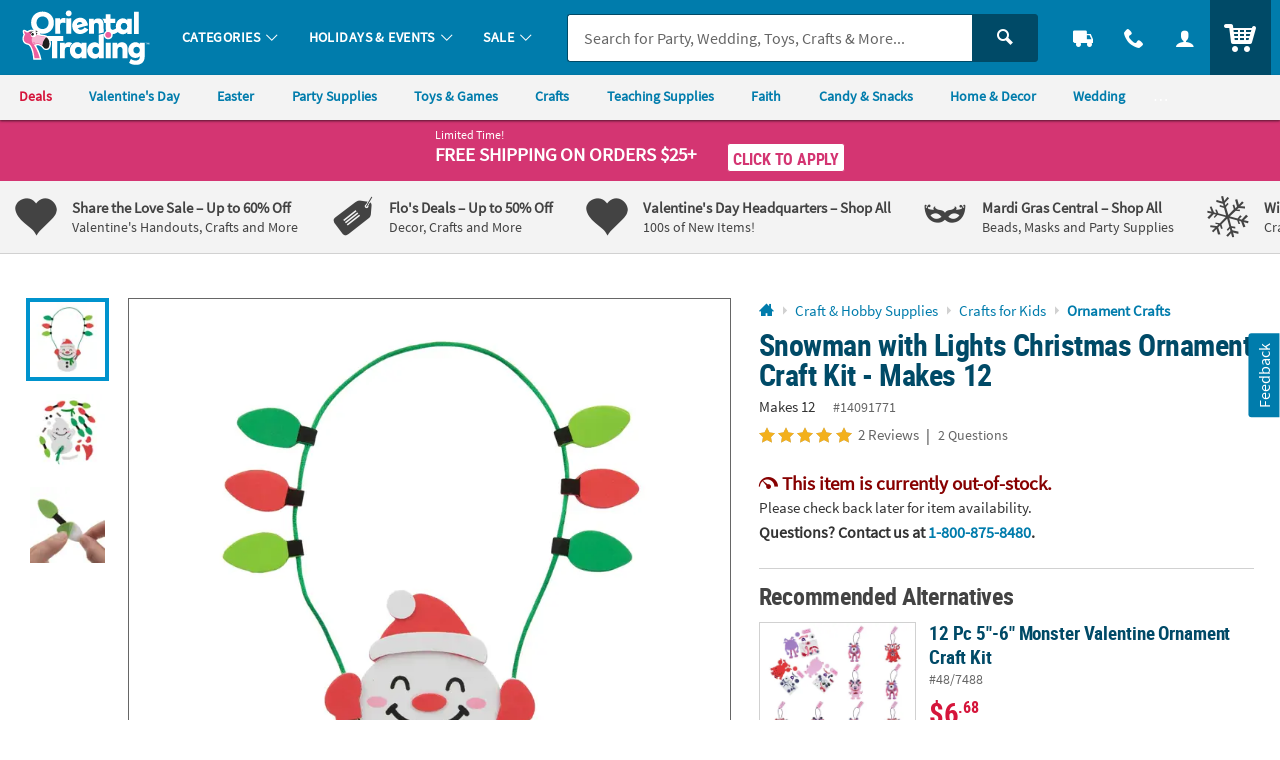

--- FILE ---
content_type: text/html;charset=UTF-8
request_url: https://www.orientaltrading.com/snowman-with-lights-christmas-ornament-craft-kit-makes-12-a2-14091771.fltr?categoryId=90000+1604+1566
body_size: 22978
content:











































<!-- otc-default -->
<!doctype html>
<html class="no-js theme-otc" lang="en">
	
	<head>
        
            
                <link href="/assets/dist/fonts/source_sans/source-sans-pro-regular-webfont.ttf" rel="preload" as="font" type="font/ttf" crossorigin>
            
                <link href="/assets/dist/fonts/source_sans/source-sans-pro-bold-webfont.ttf" rel="preload" as="font" type="font/ttf" crossorigin>
            
                <link href="/assets/dist/fonts/roboto/robotocondensed-bold-webfont.woff2" rel="preload" as="font" type="font/woff2" crossorigin>
            
                <link href="/assets/dist/icons/icomoon/fonts/icomoon.woff2?rt1m6r" rel="preload" as="font" type="font/woff2" crossorigin>
            
                <link href="/assets/dist/icons/icomoon_mrkt/fonts/icomoon_mrkt.woff2?e5nue7" rel="preload" as="font" type="font/woff2" crossorigin>
            
        
		<meta http-equiv="X-UA-Compatible" content="IE=edge,chrome=1">
		<meta http-equiv="Content-Type" content="text/html; charset=UTF-8" />
		 
			
			
				<meta name="viewport" content="width=1080">
			
		 
		


    <meta http-equiv="Cache-Control" content="no-cache" />
    <meta http-equiv="Pragma" content="no-cache" />
    <meta http-equiv="Expires" content="0" />
		<meta property="og:site_name" content="Oriental Trading" />
		<link rel="apple-touch-icon" sizes="180x180" href="/assets/dist/img/meta/OTC/apple-touch-icon.png" />
<link rel="icon" type="image/png" sizes="32x32" href="/assets/dist/img/meta/OTC/favicon-32x32.png" />
<link rel="icon" type="image/png" sizes="16x16" href="/assets/dist/img/meta/OTC/favicon-16x16.png" />
<link rel="mask-icon" href="/assets/dist/img/meta/OTC/safari-pinned-tab.svg" color="#" />
<link rel="icon" href="/assets/dist/img/meta/OTC/favicon.ico" />
<meta name="theme-color" content="#" />

		<meta charset="utf-8" />
		








































<meta property="og:title" content="Snowman with Lights Christmas Ornament Craft Kit - Makes 12 | Oriental Trading" />
<meta property="og:description" content="Luckily this little snowman doesn&#8217;t weigh a ton because it&#8217;s swinging on a strand of Christmas lights and having fun! Kids will enjoy assembling ..." />
<meta property="og:type" content="product" />
<meta property="fb:admins" content="" />
<meta property="fb:app_id" content="162156243805929" />
<meta property="og:url" content="https://www.orientaltrading.com/snowman-with-lights-christmas-ornament-craft-kit-makes-12-a2-14091771.fltr" />


<meta property="og:image" content="https://i.orientaltrading.com/transform/PDPMAIN_D_OTC/84e5deef-2e48-44f0-8325-bdf0be74cc24/Snowman_with_Lights_Christmas_Ornament_Craft_Kit__Makes_12" />
	

<link rel="canonical" href="https://www.orientaltrading.com/snowman-with-lights-christmas-ornament-craft-kit-makes-12-a2-14091771.fltr" />

	
	
	<title>Snowman with Lights Christmas Ornament Craft Kit - Makes 12</title>
		<meta name="Keywords" content="Snowman with Lights Christmas Ornament Craft Kit - Makes 12">
	
















































	
	
		<meta name="robots" content="index, follow">
	




		
		
		
		
		
		
		



















	
	

	
		
			<link rel="stylesheet" href="/assets/dist/css/styles-otc_adapt-desktop.min_012726.css">
		
	

		
		
		<!-- WEBSITE SCHEMA -->
		<script type="application/ld+json">{"@context":"https://schema.org","@type":"Website","name":"Oriental Trading","url":"https://www.orientaltrading.com"}</script>
		

























    
    
        
    


<script type="text/javascript">
    var utag_data = {
        account_b2b_setup: "",
        account_business: "",
        account_origin: "",
        account_type: "b2c",
        aggregated_star_ratings: "5.0",
        app_test: "",
        atc_product_seller: "",
        brand: "OTC",
        cart_sku: [],
        cart_quantity: [],
        cart_website: [],
        cart_name: [],
	cart_sku_with_prefix: [],
	
	
	cart_unit_price: [],
	cart_list_price: [],
	cart_type: [],
	cart_seller: [],
	cart_low_quantity: [],
	
	cart_ratings: [],
	cart_reviews: [],
	cart_sponsored: [],
	cart_parent_sku: [],
	cart_parent_name: [],
	cart_brand: [],
	cart_category_ids: [],
	cart_category_names: [],
        catalog: "WBOT",
        category_id: "550186",
        category_name: "Ornament Crafts",
        cell_name: "CELL_B_AWS",
        cm_cart_count: "0",
        cm_customer_type: "GUEST",
        cm_prefix: "OTD",
        customer_city: "",
        customer_email: "",
        customer_id: "",
        customer_organization: "",
        customer_phone: "",
        customer_promotions_total: "0",
        customer_remember: "false",
        customer_state: "",
        customer_street_1: "",
        customer_type: "GUEST",
        customer_zip: "",
        previous_customer_type: "",
        customer_username: "",
        customer_uuid: "fdf4f7f2-7400-464c-a2d8-5ddf65c47a6b",
        device_type: "DESKTOP",
        dimensions: "Sale|Foam-Adhesive",
        group_page: "",
        hvc_flag: "false",
        keycode: "",
        lowQuantity: "",
        main_sku: "",
        member: "NO",
				order_type: "ORDER",
        page_name: "PRODUCT VIEW:Snowman with Lights Christmas Ornament Craft Kit - Makes 12(14091771)",
        page_type: "PRODUCT",
        pdp_element_category: "",
        pdp_element_id: "",
        pdp_post_atc_click: "",
        pdp_redirect: "",
        previousKeycode: "",
        primary_atc_location: "PRODUCT_DETAIL_PAGE",
        product_category: [""],
        product_list_price: ["6.38"],
        product_name: ["Snowman with Lights Christmas Ornament Craft Kit - Makes 12"],
        product_parent_sku: [""],
        product_quantity: "",
        product_seller: "",
        product_sku: ["14091771"],
        product_sku_with_prefix: ["IN-14091771"],
        product_subtotal: "6.38",
        product_type: ["ITEM"],
        protected_page: "false",
        recommendation_type: "",
        remarketing_page_type: "product",
        request_uri: "processProductsCatalog",
        reviews_count: "2",
        searchTarget: "",
        search_show_products: "",
        server_name: "i-02efea0707c545636",
        site_search_autocorrectkeyword: "",
        site_search_keyword: "",
        site_search_results: "",
        template_category_id: "",
        template_id: "",
        vanityCode: "",
        visitor_id: "43001929023",
        visual_search_type: "",
        
        hp_url: "https://www.orientaltrading.com",
        ref_location: "",
        ref_module: "",
        ref_template: "",
        ref_position: "",
        ref_category: "",
        ref_sku: "",
        ref_brand: ""
    }
</script>

					
			<script type="text/javascript">var monetateT = new Date().getTime();</script> <script type="text/javascript" src="//se.monetate.net/js/2/a-835fc909/p/orientaltrading.com/entry.js"></script> <script type="text/javascript" src="/assets/dist/js/head.min.js"></script>			
					
			<script id="qm_script" type="text/javascript" src="https://cdn.quantummetric.com/qscripts/quantum-otc.js"></script>			
					
						
					
						
					
			<script async src="https://tags.pw.adn.cloud/BPRCLU/activation.js"></script>			
					
						
					
			<meta name="google-site-verification" content="0232pPABxEaNNIwZ_Beq-sc1T0DDYxaHBLv2r-46BCo" />			
					
			<meta name="msvalidate.01" content="55EEE30D2E081F503EA95052019CFB36">			
					
			<meta property="fb:page_id" content="161024427248293">			
					
			<meta name="y_key" content="cdf893f1cb49849a">			
		
		














































<script type="text/javascript">
    var flag = {
        recognized_user: "true",
        bulk_upload_item_limit: "300",
    }
</script>
		










































<script type="text/javascript" src="/assets/dist/js/b2b.min_012726.js"></script>

	
      <script>
        window.utag_data = window.utag_data || {};
        if (!window.utag_data.domo) {
          window.utag_data.domo = {"pinball":1,"arigato":false};
          console.log("Domo Arigato:", window.utag_data.domo);
        }
      </script>
    </head>
	<body class="">
		<a class="c_skip_nav o_btn o_btn__in o_btnS o_btnColor1KO u_no_radiusT" href="#maincontent" id="skip_nav">Skip Header &amp; Navigation</a>
		
		
		<a class="c_skip_nav o_btn o_btn__in o_btnS o_btnColor1KO u_no_radiusT" href="#footer" id="skip_main_content">Skip to Footer Navigation</a>
		<p class="u_sr_only">
		    <strong>
		        All content on this site is available, via phone, at  
		        <span class="accessible_phone">1-800-875-8480</span>.
		    </strong>.
		    If you experience any accessibility issues, please <a aria-label="Contact Us" href="https://www.orientaltrading.com/web/help/helpContent?documentKey=contact-us">contact us</a>.
		</p>
		
		
		
			
		
		
		<div id="main_wrapper" class="main_wrapper page-product-detail">
			


















<script type="text/javascript">
	var environment = "PRODUCTION";
	document.domain="orientaltrading.com";
</script>

 
	
	
		
			
				


















<header id="main_header" class="c_cool_header" data-immediate_render="true">
    
    
    
    
    <div class="u_relative">
        <div class="c_header_rel c_header_subnav"></div>
        <nav id="nav_of_destiny" class="c_nav_of_destiny c_header_cont c_header_desktop c_header_sticky u_flex_d_column u_bgColor1 u_txtWhite u_shadowXXS c_header_subnav">
            <div class="c_main_nav_wrapper u_inline_flex u_h_100 u_w_100 u_padHM@desktopL u_padHXS" style="min-height:75px;">
            
            

            
                
                    
                    
                
            
                
            
                
            
            
                <a href="#CAT" class="c_header_menu_trigger c_header_nav_link c_header_nav_menu" aria-label="Categories" manual_cm_sp="MENU_CAT" data-dir="">
                    <div class="c_header_nav_text c_header_nav_icon_link u_padHS u_padHXS@tablet u_padVXXS u_txtBig">
                        <div class="icon_menu7 c_header_nav_icon" aria-hidden="true"></div>
                    </div>
                </a>
            
            
            
                
                    
                    
                    
                
                
                
                
            

            <a class="c_header_logo u_marRS u_marLS@tablet" href="/" title="Home">
                <span class="c_header_logo_img c_header_logo_otc">
                    <div class="c_header_logo_bg">
                        <span class=""></span>
                    </div>
                </span>
                <span class="u_sr_only">Oriental Trading Company - Nobody Delivers More Fun&trade;</span>
            </a>


            
                <a href="#CAT" class="c_header_menu_trigger c_header_nav_link c_header_nav_link_main" manual_cm_sp="MENU_CAT" data-dir="">
                    <div class="c_header_nav_text u_padHS u_padHXS@tablet u_padVXXS">
                        <span class="c_header_nav_link_text">Categories
                            <span class="c_header_nav_link_arrow icon_arrow-down4" aria-hidden="true"></span>
                        </span>
                    </div>
                </a>
            
                <a href="#HOL" class="c_header_menu_trigger c_header_nav_link c_header_nav_link_main" manual_cm_sp="MENU_HOL" data-dir="">
                    <div class="c_header_nav_text u_padHS u_padHXS@tablet u_padVXXS">
                        <span class="c_header_nav_link_text">Holidays & Events
                            <span class="c_header_nav_link_arrow icon_arrow-down4" aria-hidden="true"></span>
                        </span>
                    </div>
                </a>
            
                <a href="#SALE" class="c_header_menu_trigger c_header_nav_link c_header_nav_link_main" manual_cm_sp="MENU_SALE" data-dir="">
                    <div class="c_header_nav_text u_padHS u_padHXS@tablet u_padVXXS">
                        <span class="c_header_nav_link_text">Sale
                            <span class="c_header_nav_link_arrow icon_arrow-down4" aria-hidden="true"></span>
                        </span>
                    </div>
                </a>
            

            <!-- Main Search -->
            <div id="nav_search" class="c_header_nav_search">
                <form id="search_form" class="c_main_search p_fl_form u_relative" data-url="https://otc-lusearchapi.hawksearch.com/sites/otc/" action="/web/search/searchMain" autocomplete="off">
                    <input type="hidden" name="fn" value="ajax" />
                    <input type="hidden" name="f" value="GetSuggestions" />
                    <input type="hidden" name="hawkvisitorid" value="304cf4fc-cd35-356f-8049-1e55be7b0174" />
                    <input type="hidden" name="output" value="json" />

                    <input type="hidden" name="it" class="c_search_it" value="item" />

                        <!-- Single Search -->
                        <div class="o_input_group">
                            <div class="o_input o_inputM p_fl">
                                <label for="main_search">Search</label>
                                <input class="o_control u_no_bdrR c_search u_bdrColor2 " name="keyword" id="main_search" type="text" value="" placeholder="Search for Party, Wedding, Toys, Crafts &amp; More..." data-phreplace="Keyword or Item #" autocomplete="off">
                                <span class="o_input_icon c_search_icon" aria-hidden="true"></span>
                            </div>

                            <div class="o_input_group_append">
                                <button class="o_btn o_btn__in o_btnM o_btnColor2 u_no_radiusL c_search_btn" type="submit" aria-label="Search">
                                    <span class="icon_search" aria-hidden="true"></span>
                                </button>
                            </div>
                        </div>
                </form>
            </div>

            <a href="/web/order/showFindOrder" class="c_header_nav_link c_header_nav_track" title="Track Your Orders" aria-label="Track Your Orders">
                <div class="c_header_nav_text c_header_nav_icon_link u_padHS u_padHXS@tablet u_padVXXS">
                    <div class="icon_truck c_header_nav_icon" aria-hidden="true"></div>
                </div>
            </a>
            <a href="#mainContact" class="c_header_nav_link c_header_nav_call c_header_menu_trigger" title="Contact Us" aria-label="Contact Us" data-dir="right">
                <div class="c_header_nav_text c_header_nav_icon_link u_padHS u_padHXS@tablet u_padVXXS">
                    <div class="icon_phone2 c_header_nav_icon" aria-hidden="true"></div>
                </div>
            </a>
            <a href="/web/account/login" data-menu="#mainAccount" class="c_header_nav_link c_header_nav_account" title="Account" aria-label="Account" data-dir="right">
                <div class="c_header_nav_text c_header_nav_icon_link u_padHS u_padHXS@tablet u_padBXS u_padVXXS">
                    <div class="icon_user c_header_nav_icon" aria-hidden="true"></div>
                </div>
            </a>

            <div class="c_header_cart_cont u_relative u_bgColor2 u_h_100">
                <a href="/web/shoppingcart" class="c_header_nav_link c_header_nav_cart" title="Your Cart" aria-label="Your Cart">
                    <div class="c_header_nav_text c_header_nav_icon_link u_padHS u_padHXS@tablet u_padBXS u_padVXXS">
                        <span class="c_header_cart_count c_count_hidden u_bgPrice">0</span>
                        <span class="u_sr_only">Items</span>
                        <span class="icon_cart5 c_header_nav_icon c_header_cart_icon" aria-hidden="true"></span>
                    </div>
                </a>
            </div>
            
            </div>

            
                <div id="category_sub_nav" class="c_sub_nav_wrapper u_inline_flex u_h_100 u_w_100 u_bgGray1 u_shadowXXS u_padHM@desktopL u_padHXS u_overflowY_hidden">
                    <!-- DESKTOP -->
                    <!-- add as wrapper for injected subnav inside of #category_sub_nav or .c_category_subnav respectively -->
                    <div class="u_flex u_padVXXS u_overflowY_hidden">
                            <!-- Snip: https://ux.orientaltrading.com/sandbox/tools/subnav.jsp?mod_id=&custom=true&mod_name=Sub+Navigation&mod_wrapper_cl=&mod_link_text=Deals+%7CValentine%27s+Day%7CEaster%7CParty+Supplies%7CToys+%26+Games%7CCrafts%7CTeaching+Supplies%7CFaith%7CCandy+%26+Snacks%7CHome+%26+Decor%7CWedding+%7CPersonalized%7CShop+By+Color+%7CTop+Rated&mod_link_href=https%3A%2F%2Fwww.orientaltrading.com%2Fsale-a1-90000%2B1604-1.fltr%7Chttps%3A%2F%2Fwww.orientaltrading.com%2Fholidays%2Fvalentines-day-a1-550626.fltr%7Chttps%3A%2F%2Fwww.orientaltrading.com%2Fholidays%2Feaster-a1-550675.fltr%7Chttps%3A%2F%2Fwww.orientaltrading.com%2Fparty-supplies-a1-551135.fltr%7Chttps%3A%2F%2Fwww.orientaltrading.com%2Ftoys-games-and-novelties-a1-550202.fltr%7Chttps%3A%2F%2Fwww.orientaltrading.com%2Fcraft-and-hobby-supplies-a1-550055.fltr%7Chttps%3A%2F%2Fwww.orientaltrading.com%2Fteaching-supplies-and-stationery-a1-551419.fltr%7Chttps%3A%2F%2Fwww.orientaltrading.com%2Freligious-supplies-a1-555172.fltr%7Chttps%3A%2F%2Fwww.orientaltrading.com%2Fparty-supplies%2Fcandy-a1-551289.fltr%7Chttps%3A%2F%2Fwww.orientaltrading.com%2Fhome-and-decor-a1-560788.fltr%7Chttps%3A%2F%2Fwww.orientaltrading.com%2Foccasions-and-events%2Fwedding-supplies-a1-550536.fltr%7Chttps%3A%2F%2Fwww.orientaltrading.com%2Fpersonalized-a1-560242.fltr%7Chttps%3A%2F%2Fwww.orientaltrading.com%2Fshop-by-color-a1-90000%2B3783-1.fltr%7Chttps%3A%2F%2Fwww.orientaltrading.com%2F4-star%2F5-star-a1-90000%2B201%2B200-1.fltr&mod_link_class=price%7Cn%2Fa%7Cn%2Fa%7Cn%2Fa%7Cn%2Fa%7Cn%2Fa%7Cn%2Fa%7Cn%2Fa%7Cn%2Fa%7Cn%2Fa%7Cn%2Fa%7Cn%2Fa%7Cn%2Fa%7Cn%2Fa&snipDate=AD207202601202034111625--> <nav class="c_sub_nav u_nowrap u_truncate">         <a class="c_sub_nav_trigger u_font4 u_lhf u_bold u_txtPrice u_txtPriceDark_hover u_a u_marRS u_txtXXS u_padHXS u_inline_block u_padVXS u_nowrap" href="https://www.orientaltrading.com/sale-a1-90000+1604-1.fltr" data-link="Sub Navigation|1|Deals ">             <span class="u_align_middle c_module_hover_text">Deals </span>         </a>         <a class="c_sub_nav_trigger u_font4 u_lhf u_bold u_txtColor1 u_txtColor1Dark_hover u_a u_marRS u_txtXXS u_padHXS u_inline_block u_padVXS u_nowrap" href="https://www.orientaltrading.com/holidays/valentines-day-a1-550626.fltr" data-link="Sub Navigation|2|Valentine's Day">             <span class="u_align_middle c_module_hover_text">Valentine's Day</span>         </a>         <a class="c_sub_nav_trigger u_font4 u_lhf u_bold u_txtColor1 u_txtColor1Dark_hover u_a u_marRS u_txtXXS u_padHXS u_inline_block u_padVXS u_nowrap" href="https://www.orientaltrading.com/holidays/easter-a1-550675.fltr" data-link="Sub Navigation|3|Easter">             <span class="u_align_middle c_module_hover_text">Easter</span>         </a>         <a class="c_sub_nav_trigger u_font4 u_lhf u_bold u_txtColor1 u_txtColor1Dark_hover u_a u_marRS u_txtXXS u_padHXS u_inline_block u_padVXS u_nowrap" href="https://www.orientaltrading.com/party-supplies-a1-551135.fltr" data-link="Sub Navigation|4|Party Supplies">             <span class="u_align_middle c_module_hover_text">Party Supplies</span>         </a>         <a class="c_sub_nav_trigger u_font4 u_lhf u_bold u_txtColor1 u_txtColor1Dark_hover u_a u_marRS u_txtXXS u_padHXS u_inline_block u_padVXS u_nowrap" href="https://www.orientaltrading.com/toys-games-and-novelties-a1-550202.fltr" data-link="Sub Navigation|5|Toys & Games">             <span class="u_align_middle c_module_hover_text">Toys & Games</span>         </a>         <a class="c_sub_nav_trigger u_font4 u_lhf u_bold u_txtColor1 u_txtColor1Dark_hover u_a u_marRS u_txtXXS u_padHXS u_inline_block u_padVXS u_nowrap" href="https://www.orientaltrading.com/craft-and-hobby-supplies-a1-550055.fltr" data-link="Sub Navigation|6|Crafts">             <span class="u_align_middle c_module_hover_text">Crafts</span>         </a>         <a class="c_sub_nav_trigger u_font4 u_lhf u_bold u_txtColor1 u_txtColor1Dark_hover u_a u_marRS u_txtXXS u_padHXS u_inline_block u_padVXS u_nowrap" href="https://www.orientaltrading.com/teaching-supplies-and-stationery-a1-551419.fltr" data-link="Sub Navigation|7|Teaching Supplies">             <span class="u_align_middle c_module_hover_text">Teaching Supplies</span>         </a>         <a class="c_sub_nav_trigger u_font4 u_lhf u_bold u_txtColor1 u_txtColor1Dark_hover u_a u_marRS u_txtXXS u_padHXS u_inline_block u_padVXS u_nowrap" href="https://www.orientaltrading.com/religious-supplies-a1-555172.fltr" data-link="Sub Navigation|8|Faith">             <span class="u_align_middle c_module_hover_text">Faith</span>         </a>         <a class="c_sub_nav_trigger u_font4 u_lhf u_bold u_txtColor1 u_txtColor1Dark_hover u_a u_marRS u_txtXXS u_padHXS u_inline_block u_padVXS u_nowrap" href="https://www.orientaltrading.com/party-supplies/candy-a1-551289.fltr" data-link="Sub Navigation|9|Candy & Snacks">             <span class="u_align_middle c_module_hover_text">Candy & Snacks</span>         </a>         <a class="c_sub_nav_trigger u_font4 u_lhf u_bold u_txtColor1 u_txtColor1Dark_hover u_a u_marRS u_txtXXS u_padHXS u_inline_block u_padVXS u_nowrap" href="https://www.orientaltrading.com/home-and-decor-a1-560788.fltr" data-link="Sub Navigation|10|Home & Decor">             <span class="u_align_middle c_module_hover_text">Home & Decor</span>         </a>         <a class="c_sub_nav_trigger u_font4 u_lhf u_bold u_txtColor1 u_txtColor1Dark_hover u_a u_marRS u_txtXXS u_padHXS u_inline_block u_padVXS u_nowrap" href="https://www.orientaltrading.com/occasions-and-events/wedding-supplies-a1-550536.fltr" data-link="Sub Navigation|11|Wedding ">             <span class="u_align_middle c_module_hover_text">Wedding </span>         </a>         <a class="c_sub_nav_trigger u_font4 u_lhf u_bold u_txtColor1 u_txtColor1Dark_hover u_a u_marRS u_txtXXS u_padHXS u_inline_block u_padVXS u_nowrap" href="https://www.orientaltrading.com/personalized-a1-560242.fltr" data-link="Sub Navigation|12|Personalized">             <span class="u_align_middle c_module_hover_text">Personalized</span>         </a>         <a class="c_sub_nav_trigger u_font4 u_lhf u_bold u_txtColor1 u_txtColor1Dark_hover u_a u_marRS u_txtXXS u_padHXS u_inline_block u_padVXS u_nowrap" href="https://www.orientaltrading.com/shop-by-color-a1-90000+3783-1.fltr" data-link="Sub Navigation|13|Shop By Color ">             <span class="u_align_middle c_module_hover_text">Shop By Color </span>         </a>         <a class="c_sub_nav_trigger u_font4 u_lhf u_bold u_txtColor1 u_txtColor1Dark_hover u_a u_marRS u_txtXXS u_padHXS u_inline_block u_padVXS u_nowrap" href="https://www.orientaltrading.com/4-star/5-star-a1-90000+201+200-1.fltr" data-link="Sub Navigation|14|Top Rated">             <span class="u_align_middle c_module_hover_text">Top Rated</span>         </a>     </nav>
                    </div>
                </div>
            
        </nav>
    </div>

    <div id="menu_dropdown">

        <!-- MAIN Categories -->
        
            
        
            
                <div id="HOL" class="c_main_menu u_font4">
                    <div class="c_menu_cont p_menu_cont u_bgWhite u_bgGray1 u_shadowXS">
                        <!-- BREAD LINKS -->
                        <ul class="c_menu_breadlinks">
                            <li class="u_bgColor1 o_hM u_txtWhite">
                                <a href="#" class="u_a c_menu_back u_padS c_menu_icon_left" data-target="0" tabindex="-1">
                                    <span class="c_menu_icon icon_arrow-left4"></span> Menu
                                </a>
                            </li>
                        </ul>



                        <!-- LINKS -->
                        <nav class="c_menu_links u_txtS u_bold u_lhf" data-menu="1"></nav>

                        <!-- HELPFUL LINKS -->
                        <div class="c_menu_footer_links c_menu_home u_txtXS o_font4 u_bdrT u_bgGray1 u_bdrGray3 u_bold"></div>
                        <button type="button" class="c_menu_tab_close">Close</button>
                    </div>
                    <div class="c_menu_cover">
                    </div>
                </div>
            
        
            
                <div id="SALE" class="c_main_menu u_font4">
                    <div class="c_menu_cont p_menu_cont u_bgWhite u_bgGray1 u_shadowXS">
                        <!-- BREAD LINKS -->
                        <ul class="c_menu_breadlinks">
                            <li class="u_bgColor1 o_hM u_txtWhite">
                                <a href="#" class="u_a c_menu_back u_padS c_menu_icon_left" data-target="0" tabindex="-1">
                                    <span class="c_menu_icon icon_arrow-left4"></span> Menu
                                </a>
                            </li>
                        </ul>



                        <!-- LINKS -->
                        <nav class="c_menu_links u_txtS u_bold u_lhf" data-menu="2"></nav>

                        <!-- HELPFUL LINKS -->
                        <div class="c_menu_footer_links c_menu_home u_txtXS o_font4 u_bdrT u_bgGray1 u_bdrGray3 u_bold"></div>
                        <button type="button" class="c_menu_tab_close">Close</button>
                    </div>
                    <div class="c_menu_cover">
                    </div>
                </div>
            
        


        <!-- Mobile Menu -->
        
            <div id="CAT" class="c_main_menu u_font4">
                <div class="c_menu_cont p_menu_cont u_bgWhite u_bgGray1 u_shadowXS">
                    <!-- BREAD LINKS -->
                    <ul class="c_menu_breadlinks">
                        <li class="u_bgColor1 o_hM u_txtWhite">
                            <a href="#" class="u_a c_menu_back u_padS c_menu_icon_left" data-target="0" tabindex="-1">
                                <span class="c_menu_icon icon_arrow-left4"></span> Menu
                            </a>
                        </li>
                    </ul>

                    <!-- HOME -->
                    <div class="c_menu_home c_menu_active u_padS u_bgColor1 u_show@mobile u_hide">
                        <div class="u_txtWhite u_marBS">
                            <a href="#" class="u_a u_block u_txtS c_menu_user">
                                <span class="c_menu_user_name u_block u_truncate">
                                    <span class="icon_user u_txtM u_align_text_bottom" aria-hidden="true"></span>
                                    Log In
                                </span>
                            </a>
                        </div>
                        <div class="o_grid o_grid__colAuto o_grid__gapS c_menu_account_links"></div>
                    </div>

                    <!-- Brand Promise -->
                    


                    <!-- LINKS -->
                    <nav class="c_menu_links u_txtS u_bold u_lhf" data-menu="0"></nav>

                    <!-- HELPFUL LINKS -->
                    <div class="c_menu_footer_links c_menu_home u_txtXS o_font4 u_bdrT u_bgGray1 u_bdrGray3 u_bold"></div>
                    <button type="button" class="c_menu_tab_close">Close</button>
                </div>
                <div class="c_menu_cover">
                </div>
            </div>
        


        <!-- MAIN Account -->
        <div id="mainAccount" class="c_account_menu u_font4">
            <div class="c_menu_cont p_menu_cont u_bgWhite u_bgGray1 u_shadowXS">
                <!-- LINKS -->
                <nav class="c_menu_links u_txtS u_bold u_lhf" data-menu="account"></nav>
                <button type="button" class="c_menu_tab_close">Close</button>
            </div>
            <div class="c_menu_cover">
            </div>
        </div>

        <!-- MAIN Contact -->
        <div id="mainContact" class="c_contact_menu">
            <div class="c_menu_cont p_menu_cont u_bgWhite u_bgGray1 u_shadowXS">
                <!-- LINKS -->
                <nav class="c_menu_links u_txtM u_lhf u_padS" data-menu="contact">

                    <div class="">

                        <div class="u_txtS u_uppercase">Call us</div>

                        <div class="o_hXL u_bold u_txtColor1 u_marBS">1-800-875-8480</div>

                        <ul class="u_txtS u_marBS">
                            <li>Monday-Friday 9AM-4PM CST</li>
                            <li>Saturday-Sunday <em>Closed</em></li>
                        </ul>

                        <div class="u_txtS u_font4 u_marBXS">We're here to help. Feel free to <a href="/h3-help-contact-us.fltr" class="u_a u_txtColor1 u_txtColor2_hover" tabindex="-1">contact us</a> with any questions or concerns.</div>

                    </div>

                </nav>
                <button type="button" class="c_menu_tab_close" tabindex="-1">Close</button>
            </div>
            <div class="c_menu_cover">
            </div>
        </div>

    </div>

    <!-- IDEA HEADER -->
    <div id="idea_header" class="c_idea_header">
    </div>

			




















	
	
		
	



	
	
		
	



	
	
		
	



	
	
		
	



	
		
	
	


			
			

    <!-- PROMO BANNER -->
    <div id="site_promo" class="u_bgAccent">
        <div class="c_promo_wrapper c_promo_postnav u_relative c_promo_show c_content_wrapper" data-url='/web/promobanner/load-modal-success'>
            


















<!-- promo-banner.jsp -->
<!-- Map Code: FRIGID26 -->






















	
	
		
	



	
	
		
	



	
	
		
	



	
	
		
	



	
		
	
	





            
                
                
                    
                    
                    
                
            

            
                
                
                            
                    
                    
                    
                
            

            
                
                
                    
                
            

            
                
                
									<!-- DESKTOP BANNER -->
									
									

									
									

									<div class="u_padVXS u_bgAccent u_padTS" style="background-color:#">
										
											<div class="c_content_wrapper">
										
											<a href="#"
												 class="u_a p_slidal p_slidal__modal u_block u_txt_center u_txtWhite u_txtWhite_hover u_relative u_font4"
												 data-url="/web/promobanner/promo-detail-modal/FRIGID26">

											
												<div class="u_padHM u_inline_block u_align_middle ">
											

											

												

												

												
												
													

													

													

												
													<div class="u_block@mobile u_inline_block u_txt_left">
												
														
															<div class="u_block u_lhf u_txtFine u_capitalize">Limited Time!</div>
														
														
														<div class="u_inline_block  u_txtM u_bold u_uppercase ">Free Shipping</div>
														<div class="u_inline_block  u_uppercase u_txtFine u_uppercase u_lhf u_uppercase u_txtM u_bold ">On Orders $25+</div>
														
												
													</div> 
												
														
														
															<div class="u_inline_block u_padLM u_padL0@mobile u_marBS@mobile u_marTXS@mobile">
														
																
																	
																	
																	
																
																	<!-- FOR JS TO TOGGLE BUTTON DISPLAY -->
																	<div class="c_promo_applied_wrapper u_relative u_overflow_hidden u_inline_flex u_align_middle u_none">
																			<div class="c_promo_applied_details o_btn o_btnXXS u_txtAccent u_txtXXS u_bgWhite u_padXXS u_bdrAccent u_padHXS"
																					 data-text="See Details">
                                      	<span class="c_promo_applied">
                                        	<span class="icon_checkmark3 u_align_middle u_marRXXS"></span>
                                          <span class="u_align_middle">Applied</span>
                                        </span>
																			</div>
																	</div>
																	<div class="c_promo_click_apply u_relative u_overflow_hidden u_inline_flex u_align_middle">
																		<div class="o_btn o_btn__in o_btnXXS u_txtAccent u_bdrAccent u_bgWhite u_inline_block u_relative u_padXXS u_txtXS@mobile">
																			<span class="u_align_middle">Click to Apply</span></div>
																	</div>
																
															
															
												
													</div> 
												
												
												
											
											
												</div> 
											
											</a>
									
										</div> 
									
									</div> 
                
            

            
                
                    <input type="hidden" class="p_banner_promo_apply" value="false">
                
                
            

            <input type="hidden" class="p_banner_promo"   value="FRIGID26">
            <input type="hidden" class="p_banner_keycode" value="FRIGID26">


            <!-- EMAIL SIGNUP PROMO MODAL EMAIL -->
            

        

<!-- /promo-banner.jsp -->

        </div>
    </div>

    <!-- OALA BANNER -->
    <div id="site_oala">
    </div>

    <!-- PROMO 2 / F365 -->
    <div id="site_banner">
    </div>

    <!-- SITE STRIPE -->
    <div id="site_stripe">
        
            <!-- Snip: https://ux.orientaltrading.com/sandbox/tools/fancy_site_stripe.jsp?mod_id=&custom=true&mod_wrapper_cl=&mod_col_title=Share+the+Love+Sale+-+Up+to+60%25+Off%7CFlo%27s+Deals+-+Up+to+50%25+Off%7CValentine%27s+Day+Headquarters+-+Shop+All+%7CMardi+Gras+Central+-+Shop+All%7CWinter+Sale+-+Up+to+50%25+Off%7CBuy+More+and+Save+-+Shop+All&mod_col_desc=Valentine%27s+Handouts%2C+Crafts+and+More%7CDecor%2C+Crafts+and+More%7C100s+of+New+Items%21+%7CBeads%2C+Masks+and+Party+Supplies%7CCrafts%2C+Party+Supplies+and+More%7CBig+Savings+on+Bulk+Buys&mod_col_link=https%3A%2F%2Fwww.orientaltrading.com%2Fsale%2Fvalentines-day-a1-90000%2B1604%2B1229-1.fltr%7Chttps%3A%2F%2Fwww.orientaltrading.com%2Fflos-deals-a1-90000%2B3662-1.fltr%7Chttps%3A%2F%2Fwww.orientaltrading.com%2Fholidays%2Fvalentines-day-a1-550626.fltr%7Chttps%3A%2F%2Fwww.orientaltrading.com%2Fholidays%2Fmardi-gras-a1-550645.fltr%7Chttps%3A%2F%2Fwww.orientaltrading.com%2Fsale%2Fwinter-a1-90000%2B1604%2B1246-1.fltr%7Chttps%3A%2F%2Fwww.orientaltrading.com%2Fbuy-more-and-save-a1-90000%2B4106-1.fltr&mod_col_icon=mrkt_icon_heart%7Cmrkt_icon_tag%7Cmrkt_icon_heart%7Cmrkt_icon_mardigras%7Cmrkt_icon_snowflake%7Cmrkt_icon_tag&snipDate=AD336202601202034115449--> <div class="c_marketing_promo u_bgGray1 u_bdrB">     <div class="c_marketing_promo_list c_marketing_6_items">         <div class="c_marketing_promo_item">                     <div class="u_marVS u_padHS u_bdrR@mobile u_bdrDashedR@mobile">                         <a class="c_mrkt_promo u_a u_txtGray5" href="https://www.orientaltrading.com/sale/valentines-day-a1-90000+1604+1229-1.fltr" data-link="STRIPE|1|Share the Love Sale - Up to 60% Off">                             <div class="c_mrkt_promo_img u_padRXXS@mobile u_relative">                                 <span class="c_mrkt_img mrkt_icon_heart" aria-hidden="true"></span>                             </div>                             <div class="c_mrkt_promo_copy u_font4 u_padLS">                                 <div class="c_mrkt_promo_title u_txtXS u_txtColor1_hover u_bold">                                     <span class="c_mrkt_title_one u_block@mobile">Share the Love Sale </span>                                             <span class="c_mrkt_title_two u_block@mobile">&ndash;  Up to 60% Off</span>                                         </div>                                 <div class="c_mrkt_promo_sub u_txtXXS u_none@mobile">Valentine's Handouts, Crafts and More</div>                             </div>                         </a>                     </div>                 </div>             <div class="c_marketing_promo_item">                     <div class="u_marVS u_padHS u_bdrR@mobile u_bdrDashedR@mobile">                         <a class="c_mrkt_promo u_a u_txtGray5" href="https://www.orientaltrading.com/flos-deals-a1-90000+3662-1.fltr" data-link="STRIPE|2|Flo's Deals - Up to 50% Off">                             <div class="c_mrkt_promo_img u_padRXXS@mobile u_relative">                                 <span class="c_mrkt_img mrkt_icon_tag" aria-hidden="true"></span>                             </div>                             <div class="c_mrkt_promo_copy u_font4 u_padLS">                                 <div class="c_mrkt_promo_title u_txtXS u_txtColor1_hover u_bold">                                     <span class="c_mrkt_title_one u_block@mobile">Flo's Deals </span>                                             <span class="c_mrkt_title_two u_block@mobile">&ndash;  Up to 50% Off</span>                                         </div>                                 <div class="c_mrkt_promo_sub u_txtXXS u_none@mobile">Decor, Crafts and More</div>                             </div>                         </a>                     </div>                 </div>             <div class="c_marketing_promo_item">                     <div class="u_marVS u_padHS u_bdrR@mobile u_bdrDashedR@mobile">                         <a class="c_mrkt_promo u_a u_txtGray5" href="https://www.orientaltrading.com/holidays/valentines-day-a1-550626.fltr" data-link="STRIPE|3|Valentine's Day Headquarters - Shop All ">                             <div class="c_mrkt_promo_img u_padRXXS@mobile u_relative">                                 <span class="c_mrkt_img mrkt_icon_heart" aria-hidden="true"></span>                             </div>                             <div class="c_mrkt_promo_copy u_font4 u_padLS">                                 <div class="c_mrkt_promo_title u_txtXS u_txtColor1_hover u_bold">                                     <span class="c_mrkt_title_one u_block@mobile">Valentine's Day Headquarters </span>                                             <span class="c_mrkt_title_two u_block@mobile">&ndash;  Shop All </span>                                         </div>                                 <div class="c_mrkt_promo_sub u_txtXXS u_none@mobile">100s of New Items! </div>                             </div>                         </a>                     </div>                 </div>             <div class="c_marketing_promo_item">                     <div class="u_marVS u_padHS u_bdrR@mobile u_bdrDashedR@mobile">                         <a class="c_mrkt_promo u_a u_txtGray5" href="https://www.orientaltrading.com/holidays/mardi-gras-a1-550645.fltr" data-link="STRIPE|4|Mardi Gras Central - Shop All">                             <div class="c_mrkt_promo_img u_padRXXS@mobile u_relative">                                 <span class="c_mrkt_img mrkt_icon_mardigras" aria-hidden="true"></span>                             </div>                             <div class="c_mrkt_promo_copy u_font4 u_padLS">                                 <div class="c_mrkt_promo_title u_txtXS u_txtColor1_hover u_bold">                                     <span class="c_mrkt_title_one u_block@mobile">Mardi Gras Central </span>                                             <span class="c_mrkt_title_two u_block@mobile">&ndash;  Shop All</span>                                         </div>                                 <div class="c_mrkt_promo_sub u_txtXXS u_none@mobile">Beads, Masks and Party Supplies</div>                             </div>                         </a>                     </div>                 </div>             <div class="c_marketing_promo_item">                     <div class="u_marVS u_padHS u_bdrR@mobile u_bdrDashedR@mobile">                         <a class="c_mrkt_promo u_a u_txtGray5" href="https://www.orientaltrading.com/sale/winter-a1-90000+1604+1246-1.fltr" data-link="STRIPE|5|Winter Sale - Up to 50% Off">                             <div class="c_mrkt_promo_img u_padRXXS@mobile u_relative">                                 <span class="c_mrkt_img mrkt_icon_snowflake" aria-hidden="true"></span>                             </div>                             <div class="c_mrkt_promo_copy u_font4 u_padLS">                                 <div class="c_mrkt_promo_title u_txtXS u_txtColor1_hover u_bold">                                     <span class="c_mrkt_title_one u_block@mobile">Winter Sale </span>                                             <span class="c_mrkt_title_two u_block@mobile">&ndash;  Up to 50% Off</span>                                         </div>                                 <div class="c_mrkt_promo_sub u_txtXXS u_none@mobile">Crafts, Party Supplies and More</div>                             </div>                         </a>                     </div>                 </div>             <div class="c_marketing_promo_item">                     <div class="u_marVS u_padHS u_bdrR@mobile u_bdrDashedR@mobile">                         <a class="c_mrkt_promo u_a u_txtGray5" href="https://www.orientaltrading.com/buy-more-and-save-a1-90000+4106-1.fltr" data-link="STRIPE|6|Buy More and Save - Shop All">                             <div class="c_mrkt_promo_img u_padRXXS@mobile u_relative">                                 <span class="c_mrkt_img mrkt_icon_tag" aria-hidden="true"></span>                             </div>                             <div class="c_mrkt_promo_copy u_font4 u_padLS">                                 <div class="c_mrkt_promo_title u_txtXS u_txtColor1_hover u_bold">                                     <span class="c_mrkt_title_one u_block@mobile">Buy More and Save </span>                                             <span class="c_mrkt_title_two u_block@mobile">&ndash;  Shop All</span>                                         </div>                                 <div class="c_mrkt_promo_sub u_txtXXS u_none@mobile">Big Savings on Bulk Buys</div>                             </div>                         </a>                     </div>                 </div>             </div> </div>
        
    </div>

		

</header>

			
			
		 
	
 
		
			<main id="maincontent" class="u_padTM">
				
						




















						
						
						<input type="hidden" id="site" value="OTC" />
						<input type="hidden" id="shoppingSource" value="" />
						









































<!-- BROWSE-PRODUCT-DETAILS.jsp -->





    
    
        
    


<div class="c_content_wrapper u_marBM">
		








































<!-- BROWSE-MAIN-ITEM.jsp -->




    
        
    
    














<div id="pdp_main_item" class="c_item_template c_main_item p_sticky_container o_grid o_grid__col12 o_grid__gapM" data-url="/web/browse/processProductsCatalog;jsessionid=F93EE8ADC7DBF0B491829BEE87477538?mode=Browsing&sku=14091771&productName=snowman-with-lights-christmas-ornament-craft-kit-makes-12&categoryId=90000+1604+1566&noIndex=false&isParentPage=Y&primaryAtcLocation=PRODUCT_DETAIL_PAGE" data-sku="14091771">
    <div class="p_sticky_side u_relative o_grid_item__spanCol7 o_grid_item__spanCol12@mobile">
        <div class="c_sku_image u_padTS u_marBS u_marB0@mobile">
            
                
                
                    










































    
    
        
    































	
		
		
	
	







    <!--
    <div class="u_txtFine u_bdr u_bdrDanger u_padXS u_marBXS">
        
            <div class="u_bold">TOP LEVEL ASSET DETAILS</div>
            <div class="u_padLXS">
                <div>ID: 84e5deef-2e48-44f0-8325-bdf0be74cc24</div>
                <div>TYPE: image</div>
                <div>SORT ORDER: 0</div>
                <div>TITLE: Snowman_with_Lights_Christmas_Ornament_Craft_Kit__Makes_12</div>
                <div class="u_padLS u_marBXS u_bdrL">
                    
                            <div class="u_w_100 u_truncate">https://i.orientaltrading.com/transform/PDPTHUMB_D2/84e5deef-2e48-44f0-8325-bdf0be74cc24/Snowman_with_Lights_Christmas_Ornament_Craft_Kit__Makes_12</div>
                    
                            <div class="u_w_100 u_truncate">https://i.orientaltrading.com/transform/PDPTHUMB_D/84e5deef-2e48-44f0-8325-bdf0be74cc24/Snowman_with_Lights_Christmas_Ornament_Craft_Kit__Makes_12</div>
                    
                            <div class="u_w_100 u_truncate">https://i.orientaltrading.com/transform/PDPMAIN_D_OTC/84e5deef-2e48-44f0-8325-bdf0be74cc24/Snowman_with_Lights_Christmas_Ornament_Craft_Kit__Makes_12</div>
                    
                </div>
            </div>
        
            <div class="u_bold">TOP LEVEL ASSET DETAILS</div>
            <div class="u_padLXS">
                <div>ID: bc24d717-ccce-4a19-861e-e2e9d657c8f7</div>
                <div>TYPE: image</div>
                <div>SORT ORDER: 1</div>
                <div>TITLE: Snowman_with_Lights_Christmas_Ornament_Craft_Kit__Makes_12</div>
                <div class="u_padLS u_marBXS u_bdrL">
                    
                            <div class="u_w_100 u_truncate">https://i.orientaltrading.com/transform/PDPTHUMB_D2/bc24d717-ccce-4a19-861e-e2e9d657c8f7/Snowman_with_Lights_Christmas_Ornament_Craft_Kit__Makes_12</div>
                    
                            <div class="u_w_100 u_truncate">https://i.orientaltrading.com/transform/PDPTHUMB_D/bc24d717-ccce-4a19-861e-e2e9d657c8f7/Snowman_with_Lights_Christmas_Ornament_Craft_Kit__Makes_12</div>
                    
                            <div class="u_w_100 u_truncate">https://i.orientaltrading.com/transform/PDPMAIN_D_OTC/bc24d717-ccce-4a19-861e-e2e9d657c8f7/Snowman_with_Lights_Christmas_Ornament_Craft_Kit__Makes_12</div>
                    
                </div>
            </div>
        
            <div class="u_bold">TOP LEVEL ASSET DETAILS</div>
            <div class="u_padLXS">
                <div>ID: d6708962-5bb8-4564-9cd7-b2a08915f624</div>
                <div>TYPE: image</div>
                <div>SORT ORDER: 2</div>
                <div>TITLE: Snowman_with_Lights_Christmas_Ornament_Craft_Kit__Makes_12</div>
                <div class="u_padLS u_marBXS u_bdrL">
                    
                            <div class="u_w_100 u_truncate">https://i.orientaltrading.com/transform/PDPTHUMB_D2/d6708962-5bb8-4564-9cd7-b2a08915f624/Snowman_with_Lights_Christmas_Ornament_Craft_Kit__Makes_12</div>
                    
                            <div class="u_w_100 u_truncate">https://i.orientaltrading.com/transform/PDPTHUMB_D/d6708962-5bb8-4564-9cd7-b2a08915f624/Snowman_with_Lights_Christmas_Ornament_Craft_Kit__Makes_12</div>
                    
                            <div class="u_w_100 u_truncate">https://i.orientaltrading.com/transform/PDPMAIN_D_OTC/d6708962-5bb8-4564-9cd7-b2a08915f624/Snowman_with_Lights_Christmas_Ornament_Craft_Kit__Makes_12</div>
                    
                </div>
            </div>
        
    </div>
    -->




<div class="p_window o_grid o_grid__col7 o_grid__gapColXS">

    
        

        <!-- MAIN IMAGE GRID FOR SINGLE IMAGE -->
        
            
            <!-- THUMBS -->
            <div class="p_window_thumbs u_relative">
                <div class="u_absoluteTL u_w_100 u_h_100 u_overflowY_auto u_padRXS">
                    

                        <!-- THUMBNAIL COUNT -->
                        
                        


                        <!-- LOOP THRU MEDIA ASSETS -->
                        

                            <!-- MEDIA TYPE -->
                            
                                
                                
                                    <!-- IMAGE THUMBNAIL -->
                                    
                                    
                                    
                                
                            

                            <a href="#" class="p_window_thumb u_responsive_embed u_responsive_embed_1x1 u_a u_relative u_block u_bdr u_bdrWhite u_bdrThicker u_marBXS p_window_active u_bdrHighlight" data-image_id="84e5deef-2e48-44f0-8325-bdf0be74cc24"
                                        data-type="image">

                                <!-- MEDIA TYPE -->
                                
                                    
                                    
                                        <!-- IMAGE THUMBNAIL -->

                                        <picture class="c_item_picture u_embed_item">
                                            
                                            <!-- PDPTHUMB_D2 == PDPTHUMB_D2 -->
			<!-- isErrored false -->


			<!-- PDPTHUMB_D2 - NOT ERRORED!!!!!  -->
					<!-- PDPTHUMB_D2 NEW SOURCE-->
							<!-- PDPTHUMB_D == PDPTHUMB_D -->
			<!-- isErrored false -->


			<!-- PDPTHUMB_D - NOT ERRORED!!!!!  -->
					<!-- PDPTHUMB_D LAST IN presetLoop-->
							<!-- GOOD IMAGE -->
		<source data-srcset="https://i.orientaltrading.com/transform/PDPTHUMB_D2/84e5deef-2e48-44f0-8325-bdf0be74cc24/Snowman_with_Lights_Christmas_Ornament_Craft_Kit__Makes_12" srcset="data:image/svg+xml,%3Csvg%20xmlns%3D%22http%3A//www.w3.org/2000/svg%22%20viewBox%3D%220%200%201%201%22%3E%3C/svg%3E" media="(min-width: 768px) and (min-resolution: 2dppx)"><img class="lazyload" data-src="https://i.orientaltrading.com/transform/PDPTHUMB_D/84e5deef-2e48-44f0-8325-bdf0be74cc24/Snowman_with_Lights_Christmas_Ornament_Craft_Kit__Makes_12" src="data:image/svg+xml,%3Csvg%20xmlns%3D%22http%3A//www.w3.org/2000/svg%22%20viewBox%3D%220%200%201%201%22%3E%3C/svg%3E" data-sku="14091771" alt="Select Thumbnail 1" data-error_srcs="" data-error_reasons="" data-error_presets="">
                                        </picture>

                                    
                                

                            </a>

                        

                            <!-- MEDIA TYPE -->
                            
                                
                                
                                    <!-- IMAGE THUMBNAIL -->
                                    
                                    
                                    
                                
                            

                            <a href="#" class="p_window_thumb u_responsive_embed u_responsive_embed_1x1 u_a u_relative u_block u_bdr u_bdrWhite u_bdrThicker u_marBXS " data-image_id="bc24d717-ccce-4a19-861e-e2e9d657c8f7"
                                        data-type="image">

                                <!-- MEDIA TYPE -->
                                
                                    
                                    
                                        <!-- IMAGE THUMBNAIL -->

                                        <picture class="c_item_picture u_embed_item">
                                            
                                            <!-- PDPTHUMB_D2 == PDPTHUMB_D2 -->
			<!-- isErrored false -->


			<!-- PDPTHUMB_D2 - NOT ERRORED!!!!!  -->
					<!-- PDPTHUMB_D2 NEW SOURCE-->
							<!-- PDPTHUMB_D == PDPTHUMB_D -->
			<!-- isErrored false -->


			<!-- PDPTHUMB_D - NOT ERRORED!!!!!  -->
					<!-- PDPTHUMB_D LAST IN presetLoop-->
							<!-- GOOD IMAGE -->
		<source data-srcset="https://i.orientaltrading.com/transform/PDPTHUMB_D2/bc24d717-ccce-4a19-861e-e2e9d657c8f7/Snowman_with_Lights_Christmas_Ornament_Craft_Kit__Makes_12" srcset="data:image/svg+xml,%3Csvg%20xmlns%3D%22http%3A//www.w3.org/2000/svg%22%20viewBox%3D%220%200%201%201%22%3E%3C/svg%3E" media="(min-width: 768px) and (min-resolution: 2dppx)"><img class="lazyload" data-src="https://i.orientaltrading.com/transform/PDPTHUMB_D/bc24d717-ccce-4a19-861e-e2e9d657c8f7/Snowman_with_Lights_Christmas_Ornament_Craft_Kit__Makes_12" src="data:image/svg+xml,%3Csvg%20xmlns%3D%22http%3A//www.w3.org/2000/svg%22%20viewBox%3D%220%200%201%201%22%3E%3C/svg%3E" data-sku="14091771" alt="Select Thumbnail 2" data-error_srcs="" data-error_reasons="" data-error_presets="">
                                        </picture>

                                    
                                

                            </a>

                        

                            <!-- MEDIA TYPE -->
                            
                                
                                
                                    <!-- IMAGE THUMBNAIL -->
                                    
                                    
                                    
                                
                            

                            <a href="#" class="p_window_thumb u_responsive_embed u_responsive_embed_1x1 u_a u_relative u_block u_bdr u_bdrWhite u_bdrThicker u_marBXS " data-image_id="d6708962-5bb8-4564-9cd7-b2a08915f624"
                                        data-type="image">

                                <!-- MEDIA TYPE -->
                                
                                    
                                    
                                        <!-- IMAGE THUMBNAIL -->

                                        <picture class="c_item_picture u_embed_item">
                                            
                                            <!-- PDPTHUMB_D2 == PDPTHUMB_D2 -->
			<!-- isErrored false -->


			<!-- PDPTHUMB_D2 - NOT ERRORED!!!!!  -->
					<!-- PDPTHUMB_D2 NEW SOURCE-->
							<!-- PDPTHUMB_D == PDPTHUMB_D -->
			<!-- isErrored false -->


			<!-- PDPTHUMB_D - NOT ERRORED!!!!!  -->
					<!-- PDPTHUMB_D LAST IN presetLoop-->
							<!-- GOOD IMAGE -->
		<source data-srcset="https://i.orientaltrading.com/transform/PDPTHUMB_D2/d6708962-5bb8-4564-9cd7-b2a08915f624/Snowman_with_Lights_Christmas_Ornament_Craft_Kit__Makes_12" srcset="data:image/svg+xml,%3Csvg%20xmlns%3D%22http%3A//www.w3.org/2000/svg%22%20viewBox%3D%220%200%201%201%22%3E%3C/svg%3E" media="(min-width: 768px) and (min-resolution: 2dppx)"><img class="lazyload" data-src="https://i.orientaltrading.com/transform/PDPTHUMB_D/d6708962-5bb8-4564-9cd7-b2a08915f624/Snowman_with_Lights_Christmas_Ornament_Craft_Kit__Makes_12" src="data:image/svg+xml,%3Csvg%20xmlns%3D%22http%3A//www.w3.org/2000/svg%22%20viewBox%3D%220%200%201%201%22%3E%3C/svg%3E" data-sku="14091771" alt="Select Thumbnail 3" data-error_srcs="" data-error_reasons="" data-error_presets="">
                                        </picture>

                                    
                                

                            </a>

                        


                    
                </div>
            </div>
        

        
        <div class="p_window_view u_embed_item o_grid_item__spanCol6 u_bdr u_bdrGray4 u_responsive_embed u_responsive_embed_1x1 u_relative">
            
            <div class="p_window_viewer u_embed_item u_pointer" data-image_id="84e5deef-2e48-44f0-8325-bdf0be74cc24" data-zoom="PDPZOOM_D_OTC" data-full="PDPFULL_D_OTC" data-type="image" role="button" tabindex="0" data-url="/web/browse/full_screen_image" aria-label="View Fullscreen">
                <!-- MAIN IMAGE -->
                <picture class="c_item_picture">
                    
                    <!-- PDPMAIN_D_OTC == PDPMAIN_D_OTC -->
			<!-- isErrored false -->


			<!-- PDPMAIN_D_OTC - NOT ERRORED!!!!!  -->
					<!-- PDPMAIN_D_OTC LAST IN presetLoop-->
							<!-- GOOD IMAGE -->
		<img class="lazyload" data-src="https://i.orientaltrading.com/transform/PDPMAIN_D_OTC/84e5deef-2e48-44f0-8325-bdf0be74cc24/Snowman_with_Lights_Christmas_Ornament_Craft_Kit__Makes_12" src="data:image/svg+xml,%3Csvg%20xmlns%3D%22http%3A//www.w3.org/2000/svg%22%20viewBox%3D%220%200%201%201%22%3E%3C/svg%3E" data-sku="14091771" alt="Snowman with Lights Christmas Ornament Craft Kit - Makes 12 Image" data-error_srcs="" data-error_reasons="" data-error_presets="">
                </picture>

            </div>
        </div>

        
        
    

</div>

                
            
        </div> <!-- c_sku_image-->
    </div>
    <!--p_sticky_side-->

    <div class="p_sticky_main u_padTS u_marBS u_marB0@mobile u_relative o_grid_item__spanCol5 o_grid_item__spanCol12@mobile u_padT0@mobile">
        <div id="pdp_main_item_details" class="c_sku_main_details">
            
                





















<!-- SCHEMA JSONS -->
<!-- BREADCRUMB SCHEMA -->
<script type="application/ld+json">{"@context":"https://schema.org","@type":"BreadcrumbList","itemListElement": [ {"@type": "ListItem","position":1,"item": { "@id": "https://www.orientaltrading.com/craft-and-hobby-supplies-a1-550055.fltr","name": "Craft & Hobby Supplies"}},{"@type": "ListItem","position":2,"item": { "@id": "https://www.orientaltrading.com/craft-and-hobby-supplies/crafts-for-kids-a1-550175.fltr","name": "Crafts for Kids"}},{"@type": "ListItem","position":3,"item": { "@id": "https://www.orientaltrading.com/craft-and-hobby-supplies/crafts-for-kids/ornament-crafts-a1-550186-1.fltr","name": "Ornament Crafts"}}]}</script>
<!-- PRODUCT SCHEMA -->
<script type="application/ld+json">{"@context":"https://schema.org","@type":"Product","name":"Snowman with Lights Christmas Ornament Craft Kit - Makes 12","brand":{"@type": "Thing","name": "OTC"},"sku": "14091771","url": "https://www.orientaltrading.com/snowman-with-lights-christmas-ornament-craft-kit-makes-12-a2-14091771.fltr","category": "Craft & Hobby Supplies > Crafts for Kids > Ornament Crafts","image": [ "https://i.orientaltrading.com/transform/VIEWER_900/84e5deef-2e48-44f0-8325-bdf0be74cc24/[base64]"],"description": "Luckily this little snowman doesn&#8217;t weigh a ton because it&#8217;s swinging on a strand of Christmas lights and having fun! Kids will enjoy assembling this cute craft and taking it home to decorate their own Christmas tree or door. This is a great winter activity for the classroom, daycare or a holiday party. Includes self-adhesive foam pieces and satin cording. 4 x 8 1/2 Makes 12. All craft kit pieces are pre-packaged for individual use. Kits include instructions. &#169; OTC","aggregateRating":{"@type": "AggregateRating","reviewCount": "2","ratingValue": "5.0"},"offers":{"@type": "Offer","availability": "https://schema.org/OutOfStock","priceSpecification":[{"@type": "UnitPriceSpecification","priceType": "https://schema.org/ListPrice","priceCurrency": "USD","price": "8.79"},{"@type": "UnitPriceSpecification","priceType": "https://schema.org/SalePrice","priceCurrency": "USD","price": "6.38"}],"itemCondition": "https://schema.org/NewCondition","url": "https://www.orientaltrading.com/snowman-with-lights-christmas-ornament-craft-kit-makes-12-a2-14091771.fltr","seller":{"@type": "Organization","name": "Oriental Trading"}},"review": [ {"@type": "Review","author":{"@type": "Person","name": "FRANK NOBLE."},"datePublished": "December 20, 2025","name": "This craft is joyful and easy to assemble","reviewBody": "This joyful craft was easy to assemble. Th web site picture matched the end result of making the craft.
The only problem was a missing light bulb in one of the craft bags. Had to make one out of construction paper.","reviewRating":{"@type": "Rating","ratingValue": "5"}},{"@type": "Review","author":{"@type": "Person","name": "TARA AMRINE."},"datePublished": "December 14, 2022","name": "Snowman lights","reviewBody": "Cutest craft! Easy for the kids to make and so much fun!","reviewRating":{"@type": "Rating","ratingValue": "5"}}]}</script>


	<nav aria-label="Breadcrumb" class="u_relative u_padBXS u_txtXS c_breadcrumbs">
		<ol class="">

			
			
				
					
						<li class="u_inline_block u_align_middle u_lhf">
							<a href="/" class="u_a u_txtColor1 u_align_middle" title="Go to Home Page" aria-label="Go to Home Page">
								<span class="icon_home5" aria-hidden="true"></span>
							</a>
						</li>
					
					
					
				
				

			
				
					
					
					
						<li class="u_inline_block u_align_middle u_lhf">
							<span class="icon_arrow-right5 u_txtXS u_align_middle u_txtGray2" aria-hidden="true"></span>                                
							<a href="https://www.orientaltrading.com/craft-and-hobby-supplies-a1-550055.fltr" class="u_a u_align_middle u_txtColor1">
								<span>Craft & Hobby Supplies</span>
							</a>
						</li>
					
				
				

			
				
					
					
					
						<li class="u_inline_block u_align_middle u_lhf">
							<span class="icon_arrow-right5 u_txtXS u_align_middle u_txtGray2" aria-hidden="true"></span>                                
							<a href="https://www.orientaltrading.com/craft-and-hobby-supplies/crafts-for-kids-a1-550175.fltr" class="u_a u_align_middle u_txtColor1">
								<span>Crafts for Kids</span>
							</a>
						</li>
					
				
				

			
				
					
					
						<li class="u_inline_block u_align_middle u_lhf u_bold">
							<span class="icon_arrow-right5 u_txtXS u_align_middle u_txtGray2" aria-hidden="true"></span>
							<a href="https://www.orientaltrading.com/craft-and-hobby-supplies/crafts-for-kids/ornament-crafts-a1-550186-1.fltr"  class="u_a u_align_middle u_txtColor1">
								<span>Ornament Crafts</span>
							</a>
						</li>
					
					
				
				

			

			

		</ol>
	</nav>


            

            <!-- START ITEM DETAILS -->
            

















































<!-- BROWSE ITEM DETAILS.JSP -->


<h1 class="o_hXL u_txtColor2 u_lhf u_marBXS">
    
        
        
            Snowman with Lights Christmas Ornament Craft Kit - Makes 12
        
    
</h1>

<div class="c_sku_tagline">
    
</div>

<div class="u_txtXS u_lhf u_marBXXS">
    
        
            <span class="c_count u_padRS">
                Makes 12
            </span>
        
    

    
        
            
            
                
                
                
            
        

        
        

        
            
            
                <span class="c_item_num u_txtXXS u_txtGray4">
                    #14091771
                </span>
            
        
    
</div>


<!--
<div class="u_txtFine u_lhf">
	productItem.unitOfMeasure.id: 8<br />
	productItem.unitOfMeasure.label: MK<br />
	productItem.unitOfMeasure.description: Makes<br />
	productItem.unitOfMeasure.displayString: Makes 12<br />
	productItem.unitOfMeasure.sellingUnit: 12<br />
	productItem.unitOfMeasure.type: <br />
	<hr />

	productItem.price: 6.38<br />
	productItem.wasPrice: 8.79<br />
	productItem.savedPercentage: 27<br />
	itemForm.poSavingPercentage: <br />
	itemForm.features.savingsPercentage: true<br />
	(KIT) componentTotalPrice: <br />
	productItem.family: false<br />
	priceList: <br />
	productItem.onClearance: false<br />
	productItem.onSale: true<br />

</div>
-->
























    
        
            
            
        
        
        
    
    
        
            <div class="c_rating u_txt_left u_align_middle u_marBXS">
                <a href="#pdp_reviews" class="u_a p_jump_link p_cm_el_clicksku" data-cm_id="PDP_RATING_AND_REVIEWS" data-cm_cat="WR_REVIEW_TEASER" data-cm_sku="">
                    
                    
                    <div class="c_rating_back u_txtGray3 u_align_middle" title="5.0/5.0 Stars" aria-label="5.0 out of 5 Stars">
                        <div class="c_rating_front u_txtRating" style="width:  100.00%"></div>
                    </div>
                    <span class="u_align_middle u_txtXS u_txtGray4 c_rating_count">
                        <span>2 Reviews</span>
                    </span>
                </a> 
                
                    <span class="u_padHXXS u_align_middle">|</span>
                    <a href="#pdp_questions" class="u_a p_jump_link c_answers_count u_txtXXS u_txtGray4 u_align_middle p_cm_el_clicksku" data-cm_id="PDP_QA" data-cm_cat="QA_VIEW_QUESTIONS_TEASER" data-cm_sku="">
						<span>2 Questions</span>
                	</a>
                                       
            </div>
        
        
    



<!--Item includes--> 
<div class="o_grid o_grid__col5@desktop o_grid__col1@tablet o_grid__col1@mobile">

    <div class="o_grid_item__spanCol4@desktop">
        <div class="c_item_options u_marBM u_marTS">
            <form id="pdp_main_item_options" class="c_atc_form p_fl_form p_conditioner_form">
                
                <input type="hidden" name="account_origin" value="" />
                <!-- For Case selected_uom: single -->

                <!-- param.rt:  -->

                









































<input type="hidden" name="wishlist_id" class="c_atc_wishlist_id" value="" />
<input type="hidden" name="customer_id" class="c_atc_customer_id" value="" />
<input type="hidden" name="cart_id" class="c_atc_cart_id" value="" />
<input type="hidden" name="visitor_id" class="c_atc_visitor_id" value="43001929023" />
<input type="hidden" name="sku" class="c_atc_sku" value="14091771" />

<input type="hidden" name="name" class="c_atc_name" value="snowman-with-lights-christmas-ornament-craft-kit-makes-12" />

<input type="hidden" name="uom" class="c_atc_uom" value="" />

<input type="hidden" name="price" class="c_atc_price" value="6.38" />
<input type="hidden" name="item_type" class="c_atc_item_type" value="ITEM" />




    <input type="hidden" name="low_quantity" class="c_atc_low_quantity" value="false" />


    
        
    
    
    
    


<!-- CASE
case_ordering_flag: 
case_sku_status: OOS
selected_uom: 
-->

<!-- CATEGORY
productItem.categoryPath: 
productItem.categoryId: 550186
productItem.categoryName: Ornament Crafts
-->

<!-- OLD:

userPrefix: IN
-->


<input type="hidden" name="stock_status" class="c_atc_stock_status" value="OOS" />
<input type="hidden" name="rating" class="c_atc_rating" value="5.0" />
<input type="hidden" name="reviews" class="c_atc_reviews" value="2" />
<input type="hidden" name="sponsored" class="c_atc_sponsored" value="" />
<input type="hidden" name="parent_sku" class="c_atc_parent_sku" value="" />
<input type="hidden" name="parent_name" class="c_atc_parent_name" value="" />

<input type="hidden" name="brand" class="c_atc_brand" value="OTC" />
<input type="hidden" name="category_id" class="c_atc_category_id" value="550186" />
<input type="hidden" name="category_name" class="c_atc_category_name" value="Ornament Crafts" />
<input type="hidden" name="item_prefix" class="c_atc_item_prefix" value="IN" />



<!-- TODO - ispromocapable, map value
<input type="hidden" name="bundle_capable" class="c_atc_bundle_capable" value="" />-->

<!-- ANALYTICS -->




<input type="hidden" name="location" class="c_atc_location" value="PRODUCT_DETAIL_PAGE" />
<input type="hidden" name="template" class="c_atc_template" value="MAIN_ITEM" />
<input type="hidden" name="module" class="c_atc_module" value="PDP" />
<input type="hidden" name="position" class="c_atc_position" value="1" />




    
        
    
    
    
    

<input type="hidden" name="badge" class="c_atc_badge" value="" />



<!-- OLD FUNNEL - for reference

    
    
        <input type="hidden" name="atc_source" value="" />
    



    
    
        <input type="hidden" name="atc_recommendation" value="" />
    


<input type="hidden" name="atc_visual_search_type" value="" />
-->







								


                

                <!--Shipping methods/Delivery Options-->
                
                    
                        <!-- BROWSE-ITEM-DETAILS -> OUT OF STOCK -->

                        <!-- componentTotalPrice =  -->

                        <!-- productItem.price = 6.38 -->
                        <!-- productItem.wasPrice = 8.79 -->
                         
                        <div class="c_zip_display">
                            <input type="hidden" name="cust_zip" value="">
                        </div>
                        <div class="u_marBM qm_oos_message">
                            <div class="u_txtDanger u_font4 u_bold u_txtM u_marBXXS">
                                <span class="icon_meter-slow" aria-hidden="true"></span>
                                This item is currently out-of-stock.
                            </div>
                            <div class="u_txtXS u_lhf u_marBXS u_font4">Please check back later for item availability.</div>
                            <div class="u_txtS u_lhf u_bold u_font4">Questions? Contact us at <a href="tel:1-800-875-8480" class="u_txtColor1">1-800-875-8480</a>.</div>
                        </div>
                    
                    
                    
                    
                

                <!-- DELIVERY FEE? -->

                <!-- PREVIEW BULLETS -->

                
                    
                    <div class="c_sku_bullets u_none@mobile">
                        
                    </div>
                

                <!-- TODO - VALIDATE OPTIONS -->
                
                    
                    
                

                <!-- PERSONALIZATION - FUTURE -->
                 

                
                <!-- CTA START -->

                

                <!-- START  SECONDARY CTA - may want to move outside of form -->
                

            </form>

        </div>
    </div>
    <div id="removed-third-party-content" class="u_sr_only">
        <div class="u_bdr u_bdrDanger u_marBS">
            <div class="u_font4 u_txtS u_bold u_txt_center u_padHS u_padVXXS u_bgDangerLight u_txtDangerDark u_bdrB u_bdrDanger u_lhf u_uppercase">
                <h3 class="u_txtS">Agent View</h3>
            </div>
            <div class="u_w_100 u_h_100 u_txt_center">
                <div class="u_padTS u_txtDanger u_bold">
                    This content is not available for third party accounts
                </div>
                <video class="u_w_70 u_h_70 u_marS js_third_party_hidden_content" autoplay muted loop>
                    <source src="" type="video/mp4" />
                </video>
            </div>
        </div>
        <!-- EARLY CALLBACK -->
        <div class="p_slidal_ecb">
            <script type="text/javascript">
                var p_slidal_ecb = function () {
                    $('.p_slidal_wrapper .js_third_party_hidden_content').hiddenContentGif();
                }
            </script>
        </div>
    </div>
</div>
            <!-- END ITEM DETAILS -->

            <div class="c_sku_information">
                <!-- Agent Information -->
								
                



                <!-- SKU information-->
                <div class="c_sku_oos_replacement">
                    
                </div>
                <div class="c_sku_details">
                    <div id="pdp_item_details" class="c_pdp_item_section u_bdrT u_relative">
                        <h2 class="o_hM o_hL@mobile u_txtGray5 u_lhf">
                            <a href="#" class="u_a p_toggler u_pointer u_block u_relative u_padVS u_padVM@mobile u_padRL@mobile" data-parent=".c_pdp_item_section" data-target=".c_pdp_item_section_content">
                                Product Details
                                <span class="u_absoluteR u_absolute_centerY u_marRXS">
                                    <span class="icon_plus3 p_toggler_off u_none" aria-hidden="true"></span>
                                    <span class="icon_cross2 p_toggler_on" aria-hidden="true"></span>
                                </span>
                            </a>
                        </h2>

                        <div class="c_pdp_item_section_content u_txtXS u_marBM">

													<!-- MOBILE BULLETS -->
													


                            <div class="p_show_container u_relative u_overflow_hidden" data-maxheight="140">
																
                                <div class="c_sku_description p_show_inner u_font4 u_marBS u_relative">
                                    
                                        
                                        
                                            
                                                
                                                
                                            
                                        
                                    
                                    Luckily this little snowman doesn&#8217;t weigh a ton because it&#8217;s swinging on a strand of Christmas lights and having fun! Kids will enjoy assembling this cute craft and taking it home to decorate their own Christmas tree or door. This is a great winter activity for the classroom, daycare or a holiday party. Includes self-adhesive foam pieces and satin cording. 4" x 8 1/2" Makes 12. All craft kit pieces are pre-packaged for individual use. Kits include instructions. &#169; OTC
                                </div>
                                <div class="p_show_overlay u_absoluteBL u_w_100">
                                    <button type="button" class="p_show_link o_btn__link u_txtColor1 u_txtColor1Dark_hover u_marTXS u_absolute_centerY">Show More</button>
                                </div>
                            </div>
                            
                                	
<div id="chokingHazard" class="u_padTS">
        <div class="u_txtM u_padRXS u_table_cell u_align_middle"> 
          <span class="icon_warning u_txtGray4" aria-hidden="true"></span> 
        </div>
        <div class="u_table_cell u_align_middle">
          <h3 class="o_hXS u_bold u_uppercase u_txtGray4">Warning: Choking Hazard</h3>
          <div class="u_txtXXS u_txtGray4">Small parts.  Not for children under 3 years.</div>
        </div> 
        </div>
    
                                
                                



                            
                        </div>
                    </div>
                </div>
                <!-- SKU Awards-->

                
                <!-- Prouct Specs -->
                
                    <div class="c_sku_specs">
                        <div id="pdp_item_specs" class="c_pdp_item_section u_bdrT">
                            <h2 class="o_hM o_hL@mobile u_txtGray5 u_lhf">
                                <a href="#" class="u_a p_toggler u_pointer u_block u_relative u_padVS u_padVM@mobile u_padRL@mobile" data-parent=".c_pdp_item_section" data-target=".c_pdp_item_section_content">
                                    Specifications
                                    <span class="u_absoluteR u_absolute_centerY u_marRXS">
                                        <span class="icon_plus3 p_toggler_off" aria-hidden="true"></span>
                                        <span class="icon_cross2 p_toggler_on u_none" aria-hidden="true"></span>
                                    </span>
                                </a>
                            </h2>
                            <div class="c_pdp_item_section_content u_txtXS u_padTS u_marBM u_none">
                                
                                    <dl class="u_txtXS o_grid o_grid__col2 u_lhf u_padHS">
                                        
                                            <dt class="u_padTXXS u_marBXS u_txtFine u_uppercase u_bdrB u_bdrDashedB u_padRXS">
                                                Material
                                            </dt>
                                            <dd class="u_padTXXS u_marBXS u_bold u_txt_right u_bdrB u_bdrDashedB u_padLXS">
                                                
                                                    
                                                    Foam-Adhesive
                                                
                                            </dd>
                                        
                                            <dt class="u_padTXXS u_marBXS u_txtFine u_uppercase u_bdrB u_bdrDashedB u_padRXS">
                                                Brand
                                            </dt>
                                            <dd class="u_padTXXS u_marBXS u_bold u_txt_right u_bdrB u_bdrDashedB u_padLXS">
                                                
                                                    
                                                    Oriental Trading
                                                
                                            </dd>
                                        
                                        
                                    </dl>
                                
                            </div>
                        </div>
                    </div>
                
                <!-- Shipping and Returns -->
                <div class="c_sku_shipping">
                    <div id="pdp_item_shientng" class="c_pdp_item_section u_bdrT">
                        <h2 class="o_hM o_hL@mobile u_txtGray5 u_lhf">
                            <a href="#" class="u_a p_toggler u_pointer u_block u_relative u_padVS u_padVM@mobile u_padRL@mobile" data-parent=".c_pdp_item_section" data-target=".c_pdp_item_section_content">
                                Shipping &amp; Returns
                                <span class="u_absoluteR u_absolute_centerY u_marRXS">
                                    <span class="icon_plus3 p_toggler_off" aria-hidden="true"></span>
                                    <span class="icon_cross2 p_toggler_on u_none" aria-hidden="true"></span>
                                </span>
                            </a>
                        </h2>
                        <div class="c_pdp_item_section_content u_txtXS u_padTS u_marBM u_none">

                            <div class="p_reloader u_padXS u_bgGray1 u_marBM" data-url="/web/browse/loadDeliveryMethods">
                                


















<input type="hidden" id="shippingToggle" value="OFF" />
<div class="c_zip_display">
	<form class="p_fl_form">
		
			
				<input type="hidden" name="sku" value="14091771" />
				<input type="hidden" name="itemType" value="ITEM">
				<input type="hidden" name="isPzn" value="false">
				<input type="hidden" name="isShoppingCart" value="">
				
					
					
						<input type="hidden" name="airShippable" value="true">
					
				
			
			
		
		
			
			
				<div class="u_txtXXS u_marBXS u_italic">Enter US Zip Code for estimated delivery information.</div>
				<div class="u_inline_block u_padBXXS">
					<div class="o_input_group">
						<div class="o_input o_inputS p_fl">
							<label for="cust_zip_pdp">Us Zip Code</label>
							<input class="o_control p_mask p_mask_zip" name="cust_zip" id="cust_zip_pdp" type="tel" value="" placeholder="US Zip Code" data-phreplace="" maxlength="10">
						</div>
						<div class="o_input_group_append">
							<button class="o_btn o_btn__in o_btnXS o_btnColor1 u_no_radiusL p_reload_trigger p_cm_el_clicksku" data-parent=".p_reloader" data-cm_id="SHIP_LOCATION" data-cm_cat="PDP_DETAIL" data-cm_sku="14091771" data-cm_save="save" aria-label="submit">
								<span class="icon_compass3" aria-hidden="true"></span>
							</button>
						</div>
					</div>
				</div>
			
		
		
	</form>
</div>

	<div class="c_zip_display u_padTM@mobile u_none">
		
			
			
				<div class="u_txtXS u_font4 u_marBXS u_bold">
					Ship to ,  <button type="button" class="o_btn__link u_txtColor1Dark p_toggler" data-parent=".p_reloader" data-target=".c_zip_display" aria-label="Reset Zip"><span class="icon_reset" aria-hidden="true"></span></button>
				</div>
				
					
					
						<div class="u_txtXS u_font4 u_marBXS">
							Order by Noon (CST)  and get it by: <br />
							<span class="u_txtColor2 u_bold"></span> with Standard Shipping
						</div>


						
						
						
							
							
								
							
						
					
				
			
		
	</div>


                            </div>
                            <div class="o_grid o_grid__col2 o_grid__col1@mobile o_grid__gapColS">

                                <a href="/web/help/shipping-info-modal" class="u_block u_a u_txt_center u_txt_left@mobile u_bgGray1_hover u_padXS p_slidal">
                                    <div class="u_txtXXL">
                                        <span class="icon_truck u_txtGray3 u_txtBig" aria-hidden="true"></span>
                                    </div>
                                    <h3 class="o_hS u_lhf u_marBS"><span class="u_align_middle">Shipping Policies</span></h3>
                                    <div class="u_lhf u_a u_txtColor1 u_marBXS">View our shipping destinations and policies.</div>
                                </a>
                                <a href="/h3-help-returns-and-refunds.fltr" target="_blank" class="u_block u_a u_txt_center u_txt_left@mobile u_bgGray1_hover u_padXS">
                                    <div class="u_txtXXL">
                                        <span class="icon_transmission u_txtGray3 u_txtBig" aria-hidden="true"></span>
                                    </div>
                                    <h3 class="o_hS u_lhf u_marBS"><span class="u_align_middle">Exchange &amp; Return Policies</span></h3>
                                    <div class="u_lhf u_a u_txtColor1 u_marBXS">Hassle-free exchange or returns.</div>
                                </a>
                            </div>
                            <div class="c_sku_warnings">
                                <div class="u_w_100">
                                    
                                        
                                        
                                    
                                </div>
                            </div>
                        </div>
                    </div>
                </div>
            </div>
        </div>
        <!--pdp_main_item_details-->
    </div>
    <!--p_sticky_main-->
    


















<input type="hidden" id="keyword" name="keyword" value="" />
<input type="hidden" id="originalkeyword" name="originalkeyword" value="" />
<input type="hidden" id="filter" name="filter" value="" />
<input type="hidden" id="productId" name="productId" value="" />

<input type="hidden" id="sku" value="14091771" />
<input type="hidden" id="productsku" class="productsku" value="14091771" />
<input type="hidden" class="productshortDesc" value="Snowman with Lights Christmas Ornament Craft Kit - Makes 12" />
<input type="hidden" id="wishlistID" value="" />
<input type="hidden" id="customerID" value="" />
<input type="hidden" id="cartID" value="">
<input type="hidden" id="visitorID" value="43001929023" />
<input type="hidden" id="userPrefix" class="userPrefix" value="IN">
<input type="hidden" id="productType" class="productType" value="ITEM">
<input type="hidden" class="unitPrice" value="6.38" />
<input type="hidden" name="destinationDisplayJSP" value="browse-product-details.jsp" />
<input type="hidden" name="requestURI" value="processAddToCartItems" />
<input type="hidden" id="isPersonalizable" value="false" />
<input type="hidden" id="ShortDesc" name="ShortDesc" value="Snowman with Lights Christmas Ornament Craft Kit - Makes 12" />
<input type="hidden" id="pageType" class="js-page-type" value="PRODUCT" />
<input type="hidden" id="keyword" name="keyword" value="" />
<input type="hidden" id="originalkeyword" name="originalkeyword" value="" />
    
</div>

<!-- pdp_main_item-->




</div>


<div id="pdp_secondary_details" class="u_marBM">
	
		
		
		








































<div class="c_content_wrapper">
	
</div>
	
		
		
		<!-- Customers Also Bought -->









































<div class="c_content_wrapper">
	 
	 <div class="p_lazy_section c_rec_section c_recommendation_cust_also_bought" data-url="/web/recommendation/load-recommendations" data-offset="-150">
         <input type="hidden" name="rec_id" value="1" />
         <input type="hidden" name="recommendationSku" value="14091771" />
         <input type="hidden" name="recommendationToggle" value="true" />
         <input type="hidden" name="recommendationClass" value="p_slide_7@desktopL p_slide_6 p_slide_5@tablet" />
         <input type="hidden" name="recommendationLite" value="false" />
         <input type="hidden" name="rec_custom_cl" value="" />
         <input type="hidden" name="rec_cm_cat" value="STB_YMAL" />
         <input type="hidden" name="recommendationWidget" value="cce45301-874a-40f0-9bbf-ff648732e877" />
         <input type="hidden" name="recommendationTarget" value="" />
         <input type="hidden" name="recommendationPage" value="PDP" />
         <input type="hidden" name="recommendationSection" value="customerAlsoBought" />         
         <input type="hidden" name="term" value="" />
         <input type="hidden" name="filter" value="" />
         <input type="hidden" name="originalkeyword" value="" />
         <input type="hidden" name="browseCategoryId" value="90000+1604+1566" />
    </div>
</div>

	
		
		
		








































<div class="c_content_wrapper">     
<!-- Similar Items-->
	  
     <div class="p_lazy_section c_rec_section c_recommendation_similar_items" data-url="/web/recommendation/load-recommendations" data-offset="-150">
         <input type="hidden" name="rec_id" value="2" />
         <input type="hidden" name="recommendationSku" value="14091771" />
         <input type="hidden" name="recommendationToggle" value="true" />
         <input type="hidden" name="recommendationClass" value="p_slide_7@desktopL p_slide_6 p_slide_5@tablet" />
         <input type="hidden" name="recommendationLite" value="false" />
         <input type="hidden" name="rec_custom_cl" value="" />
         <input type="hidden" name="recommendationWidget" value="456d3609-5416-4e76-919f-a0bc8a5ec7b2" />
         <input type="hidden" name="recommendationTarget" value="" />
         <input type="hidden" name="recommendationPage" value="PDP" />
         <input type="hidden" name="recommendationSection" value="similarItems" />         
         <input type="hidden" name="term" value="" />
         <input type="hidden" name="filter" value="" />
         <input type="hidden" name="originalkeyword" value="" />
         <input type="hidden" name="browseCategoryId" value="90000+1604+1566" />
     </div>
</div>     
	
		
		
				<div class="c_content_wrapper u_marBM" id="pdp_long_description">
					









































<!-- seo-content.jsp -->


				</div>
		
		








































	    <!-- Ratings and Review-->
	    <div class="c_content_wrapper">
		    
				<div id="pdp_rating" class="c_postloading" data-url="/web/browse/product/14091771/reviews?keyword=&filter=Sale|Foam-Adhesive&originalkeyword=&categoryId=90000 1604 1566&rd=&searchTarget=" style="">
			<div class="c_accordion c_accordion_mobile">
                        <!-- Replaced on Page Load -->
                        <div id="pdp_reviews" class="p_sticky_section" data-nav_title="Reviews" data-nav_cm_cat="STB_REVIEWS" data-nav_cm_sku="14091771">

                            <h2
                                class="o_hL o_hXL@mobile u_txtGray5 u_lhf u_bdrB u_padBS u_marBS u_padS@mobile u_padBM@mobile c_accordion_mobile_link">
                                Customer Reviews</h2>

                            <div class="u_marBL c_accordion_content">
                                <div class="c_postloading_status u_padL u_relative">
                                    <div class="u_txtM u_txtGray4 u_absolute_center u_txt_center u_inline_block">
                                        <span class="icon_spinner o_icon_noscope u_align_middle" aria-hidden="true"></span>
                                        <span class="u_txtS u_align_middle">Loading...</span>
                                    </div>
                                </div>
                                <div class="c_postload_failed u_none">
                                    <div class="u_txtS u_italic u_marBS">There are no reviews for this item.</div>
                                    <a href="/write-a-review?item=14091771"
                                        class="o_btn o_btn__in o_btnM o_btnColor1 p_cm_el_clicksku"
                                        data-cm_id="PDP_RATING_AND_REVIEWS" data-cm_cat="WR" data-cm_sku="14091771">
                                        Write a Review
                                    </a>
                                </div>
                            </div>

                        </div>
                        
                        </div>
</div>

	    	
	    </div>

	
		
		
		











































	    <div class="c_content_wrapper">
		    
				<div id="pdp_questions" class="c_postloading" data-url="/web/browse/product/14091771/questions?keyword=&filter=Sale|Foam-Adhesive&originalkeyword=&categoryId=90000 1604 1566&rd=&searchTarget=" style="">
			<div class="c_accordion c_accordion_mobile">
                        
                        <div id="pdp_questions" class="p_sticky_section" data-nav_title="Q &amp; A" data-nav_cm_cat="STB_QUESTIONS_ANSWERS" data-nav_cm_sku="14091771">

                            <h2 class="o_hL o_hXL@mobile u_txtGray5 u_lhf u_bdrB u_padBS u_marBS u_padS@mobile u_padRXL@mobile u_padBM@mobile c_accordion_mobile_link">Questions &amp; Answers</h2>

                            <div class="u_marBL c_accordion_content">
                                <div class="c_postloading_status u_padL u_relative">
                                    <div class="u_txtM u_txtGray4 u_absolute_center u_txt_center u_inline_block">
                                        <span class="icon_spinner o_icon_noscope" aria-hidden="true"></span>
                                        <span class="u_txtS">Loading...</span>
                                    </div>
                                </div>
                                <div class="c_postload_failed u_none">

                                    





							<form id="first_question" aria-live="polite" class="p_add_question_form p_fl_form p_new_question" action="/web/reviews/product/question/submit" data-url="/web/browse/product/14091771/review/staticcontent/question_confirm" style="display:none;">
							    <div class="p_question_response"></div>
							    <input type="hidden" name="sku_num" value="" />
							    <input type="hidden" name="pg" value="" />
							    <input type="hidden" class="user_ip" name="user_ip" value="10.241.20.159" />
							
							    
							        
							        
							            <input type="hidden" class="c_customer_id" name="customer_id" value="" />
							        
							    
							    
							        
							        
							            <input type="hidden" name="error" value="false" />
							        
							    
							
							    <div class="u_marBXS">
							        <div class="o_input_group">
							            <div class="o_input o_inputM o_input_dark  p_fl o_input_iconR p_clearable">
							                <label for="new_question">Your Question</label>
							                <input class="o_control p_first_question" name="new_question" id="new_question" type="text" value="" placeholder="Your Question">
							
							                 
							              <button type="button" class="o_input_icon o_btnNaked p_input_clear" aria-label="Clear Question" aria-controls="new_question">
							                <span class="icon_cross2" aria-hidden="true"></span></button>
							            </div>
							
							        </div>
							
							
							        <div class="u_marTXXS u_txtFine u_txtGray4">
							
							            <div class="p_question_add u_txtFine">
							                <div class="u_txtGray6 p_sub_message u_marBXS">Your question may be sent to fellow customers so ask as
							                    if you were asking a friend. Do not include HTML, links, references to other brands, pricing or
							                    contact info.</div>
							                <div class="u_txtDangerDark p_sub_error u_marBXS"></div>
							                <div class="u_txtGray6 u_marBS">                       
							                    By submitting a question, you agree to our <a href="#" class="u_a p_slidal" data-url="/rest/content/otc/main/pdp/question_terms_and_conditions"><u>Terms &amp; Conditions</u></a>
							                </div>
							            </div>
							        </div>
							
							        <div>
							            <button type="submit" class="o_btn o_btnS o_btn__in o_btnColor2 u_marRXS p_submit_question">Submit</button>
							            <button type="button" class="o_btn o_btnS o_btn__in o_btnColor2KO p_reset_question p_toggler" data-target=".p_new_question">Cancel</button>
							        </div>
							    </div>
							
							</form>


                                    <div class="p_new_question">
                                        <div class="u_txtS u_italic u_marBS">There are no questions for this item.</div>
                                        <a href="/sandbox/_projects/turn_to/ask_a_question.jsp?sku="
                                            class="o_btn o_btn__in o_btnM o_btnColor1 p_ask_question p_toggler"
                                            data-target=".p_new_question">Ask a Question</a>
                                    </div>
                                </div>
                            </div>

                        </div>
                        </div>
</div>

	    	
	    </div>

	
		
		
		












































<div class="c_content_wrapper">
<!-- Packages Including this Item -->
	 
     <div class="p_lazy_section c_rec_section c_recommendation_packages" data-url="/web/recommendation/load-recommendation-kits" data-offset="-150">
         <input type="hidden" name="rec_id" value="3" />
         <input type="hidden" name="recommendationSku" value="14091771" />
         <input type="hidden" name="recommendationToggle" value="true" />
         <input type="hidden" name="recommendationClass" value="p_slide_7@desktopL p_slide_6 p_slide_5@tablet" />
         <input type="hidden" name="recommendationLite" value="false" />
         <input type="hidden" name="rec_custom_cl" value="" />
         <input type="hidden" name="recommendationWidget" value="64ce50d9-842f-4489-805c-e953f0486cba" />
         <input type="hidden" name="recommendationTarget" value="" />
         <input type="hidden" name="recommendationPage" value="PDP" />
         <input type="hidden" name="recommendationSection" value="Recommended Packages" />
         
         <input type="hidden" name="term" value="" />
         <input type="hidden" name="filter" value="" />
         <input type="hidden" name="originalkeyword" value="" />
         <input type="hidden" name="browseCategoryId" value="90000+1604+1566" />
       </div>
   </div>

	
		
		
		












































<div class="c_content_wrapper">
<!-- Recommended Collections -->
     
     <div class="p_lazy_section c_rec_section c_recommendation_ptp" data-url="/web/recommendation/load-recommendation-collections" data-offset="-150">
         <input type="hidden" name="rec_id" value="4" />
         <input type="hidden" name="recommendationSku" value="14091771" />
         <input type="hidden" name="recommendationToggle" value="true" />
         <input type="hidden" name="recommendationClass" value="p_slide_7@desktopL p_slide_6 p_slide_5@tablet" />
         <input type="hidden" name="recommendationLite" value="false" />
         <input type="hidden" name="rec_custom_cl" value="" />
         <input type="hidden" name="recommendationWidget" value="c913e70b-239c-4789-aea7-476071548b17" />
         <input type="hidden" name="recommendationTarget" value="" />
         <input type="hidden" name="recommendationPage" value="PDP" />
         <input type="hidden" name="recommendationSection" value="Recommended PTP" />
         
         <input type="hidden" name="term" value="" />
         <input type="hidden" name="filter" value="" />
         <input type="hidden" name="originalkeyword" value="" />
         <input type="hidden" name="browseCategoryId" value="90000+1604+1566" />
     </div>    
  </div>

	
		
		
		












































	<!-- F36 Ideas this Item -->
	
	<div class="p_lazy_section c_idea_section c_recommendation_f36_ideas" data-url="/web/recommendation/load-initial-recommendation-ideas">
	    <input type="hidden" name="recommendationSku" value="14091771" />
	    <input type="hidden" name="recommendationToggle" value="true" />
	    <input type="hidden" name="recommendationClass" value="p_slide_7@desktopL p_slide_6 p_slide_5@tablet" />
	    <input type="hidden" name="recommendationLite" value="false" />
	    <input type="hidden" name="recommendation_custom_cl" value="" />
	    <input type="hidden" name="recommendationWidget" value="e24d127b-1ecc-4771-93cd-9135a1bef955" />
	    <input type="hidden" name="recommendationTarget" value="" />
	    <input type="hidden" name="recommendationPage" value="PDP" />
	    <input type="hidden" name="recommendationSection" value="F36 Ideas" />
	    
	    <input type="hidden" name="term" value="" />
	    <input type="hidden" name="filter" value="" />
	    <input type="hidden" name="originalkeyword" value="" />
	    <input type="hidden" name="browseCategoryId" value="90000+1604+1566" />
	</div>

	

</div>


	
	<script defer="defer" async>
			window.fbAsyncInit = function () {FB.init({ appId: '162156243805929', status: true, xfbml: true, version: 'v2.7' }); }; (function (d, s, id) { var js, fjs = d.getElementsByTagName(s)[0]; if (d.getElementById(id)) { return; } js = d.createElement(s); js.id = id; js.src = "//connect.facebook.net/en_US/sdk.js"; fjs.parentNode.insertBefore(js, fjs); }(document, 'script', 'facebook-jssdk'));
	</script>


<!-- END: BROWSE-PRODUCT-DETAILS.jsp -->

						
						
						
						
						
						<div id="loadPixlee"></div>
						












































<div class="c_content_wrapper">
	
	<div class="p_lazy_section c_rec_section c_recommendation_recently_viewed" data-url="/web/browse/previously-viewed-items" data-offset="-150">
      <input type="hidden" name="rec_id" value="1" />
	  <input type="hidden" name="recommendationSku" value="14091771" />
	  <input type="hidden" name="recommendationToggle" value="true" />
	  <input type="hidden" name="recommendationClass" value="p_slide_7@desktopL p_slide_6 p_slide_5@tablet" />
	  <input type="hidden" name="recommendationLite" value="false" />
	  <input type="hidden" name="rec_custom_cl" value="" />
	  <input type="hidden" name="rec_cm_cat" value="STB_YMAL" />
	  <input type="hidden" name="recommendationWidget" value="cce45301-874a-40f0-9bbf-ff648732e877" />
	  <input type="hidden" name="recommendationTarget" value="" />
	  <input type="hidden" name="recommendationPage" value="PDP" />
	   <input type="hidden" name="atc_primary_location" value="PRODUCT_DETAIL_PAGE" />
	  <input type="hidden" name="recommendationSection" value="previouslyVieweditems" />
	  <input type="hidden" name="term" value="" />
	  <input type="hidden" name="filter" value="" />
	  <input type="hidden" name="originalkeyword" value="" />
	  <input type="hidden" name="browseCategoryId" value="90000+1604+1566" />
	</div>
</div>


					
						
			</main>	
			









































	
	
		
		
		




















<footer class="c_footer_wrapper u_txtWhite u_padTM" id="footer">

    
        
            <!-- OTC FOOTER MODULE -->
            <div class="c_footer_brand_promise u_marTS u_padHS u_padVM u_bdrT u_bgGray1">
                <div class="o_grid o_grid__col1 u_txt_center u_txtGray6 u_txtS">
                    <div class="u_lhf">Thanks for shopping with</div>
                    <div class="c_uni_main_logo c_uni_otc_logo_transparent u_padL u_marBS" aria-label="Oriental Trading Company - Nobody Delivers More Fun&trade;"></div>
                    <span class="u_bdrB u_marHXXL u_bdrThick"></span>
                </div>
                <div class="o_grid u_txt_center u_txtBlack o_grid__col5 u_padHXXL u_padTS">


                    <div class="c_otc_brand_trust_1 u_padS u_padBXS">
                        <a href="/web/help/help-shipping-information?ref=trust_footer" target="_blank" class="u_a u_inline_block c_module_hover">
                            <div class="u_relative">
                                <img style="width: inherit;" class="lazyload " aria-hidden="true" role="presentation" alt="" data-src="https://i.orientaltrading.com/transform/540f191b-16f6-49f1-b044-b054339d5d80/trust_icon_truck?io=transform:fill,width:80" src="data:image/svg+xml;utf8,%3Csvg%20xmlns%3D%27http%3A//www.w3.org/2000/svg%27%20viewBox%3D%270%200%20160%20100%27%3E%3C/svg%3E"/>
                            </div>
                            <div class="u_marTS u_txtM u_lhf o_ahS">WE ARE <span class="u_txtAccent">FAST</span>!</div>
                            <div class="u_marVXS u_txtXS u_lhf u_txtColor2 c_module_hover_content">Ships from the US in 1 Business Day</div>
                        </a>
                    </div>
                    <div class="c_otc_brand_trust_2 u_padS u_padBXS">
                        <a href="/h3-product-safety.fltr?ref=trust_footer" target="_blank" class="u_a u_inline_block c_module_hover">
                            <div class="u_relative">
                                <img style="width: inherit;" class="lazyload " aria-hidden="true" role="presentation" alt="" data-src="https://i.orientaltrading.com/transform/7ae88046-6415-4e86-9d51-2396c0288d85/trust_icon_safety?io=transform:fill,width:80" src="data:image/svg+xml;utf8,%3Csvg%20xmlns%3D%27http%3A//www.w3.org/2000/svg%27%20viewBox%3D%270%200%20160%20100%27%3E%3C/svg%3E"/>
                            </div>
                            <div class="u_marTS u_txtM u_lhf o_ahS"><span class="u_txtColor1">SAFETY</span> FIRST</div>
                            <div class="u_marVXS u_txtXS u_lhf u_txtColor2 c_module_hover_content">Product Testing for 30+ Years</div>
                        </a>
                    </div>
                    <div class="c_otc_brand_trust_3 u_padS u_padBXS">
                        <a href="/h3-lowest-price-guarantee.fltr?ref=trust_footer" target="_blank" class="u_a u_inline_block c_module_hover">
                            <div class="u_relative">
                                <img style="width: inherit;" class="lazyload " aria-hidden="true" role="presentation" alt="" data-src="https://i.orientaltrading.com/transform/2787d439-5375-4d4d-835e-c9e3ae579ed2/trust_icon_piggy?io=transform:fill,width:80" src="data:image/svg+xml;utf8,%3Csvg%20xmlns%3D%27http%3A//www.w3.org/2000/svg%27%20viewBox%3D%270%200%20160%20100%27%3E%3C/svg%3E"/>
                            </div>
                            <div class="u_marTS u_txtM u_lhf o_ahS"><span class="u_txtAccent">110%</span> LOWEST PRICE</div>
                            <div class="u_marVXS u_txtXS u_lhf u_txtColor2 c_module_hover_content">Guaranteed to Get More for Less</div>
                        </a>
                    </div>
                    <div class="c_otc_brand_trust_4 u_padS u_padBXS">
                        <a href="/h3-about-us.fltr?ref=trust_footer" target="_blank" class="u_a u_inline_block c_module_hover">
                            <div class="u_relative">
                                <img style="width: inherit;" class="lazyload " aria-hidden="true" role="presentation" alt="" data-src="https://i.orientaltrading.com/transform/64ac2717-eff2-41ff-b84a-9cb743e70f62/trust_icon_ne?io=transform:fill,width:80" src="data:image/svg+xml;utf8,%3Csvg%20xmlns%3D%27http%3A//www.w3.org/2000/svg%27%20viewBox%3D%270%200%20160%20100%27%3E%3C/svg%3E"/>
                            </div>
                            <div class="u_marTS u_txtM u_lhf o_ahS"><span class="u_txtColor1">90+</span> YEARS OF EXPERIENCE</div>
                            <div class="u_marVXS u_txtXS u_lhf u_txtColor2 c_module_hover_content">U.S. Owned Company from Omaha, NE</div>
                        </a>
                    </div>
                    <div class="c_otc_brand_trust_5 u_padS u_padBXS">
                        <a href="https://www.trustpilot.com/review/www.orientaltrading.com" target="_blank" rel="nofollow" class="u_a u_inline_block c_module_hover">
                            <div class="u_relative">
                                <img style="width: inherit;" class="lazyload " aria-hidden="true" role="presentation" alt="" data-src="https://i.orientaltrading.com/transform/5d666cb5-abe8-43e3-a2a0-851dc94b9909/trust_icon_tp?io=transform:fill,height:50" src="data:image/svg+xml;utf8,%3Csvg%20xmlns%3D%27http%3A//www.w3.org/2000/svg%27%20viewBox%3D%270%200%20200%2090%27%3E%3C/svg%3E"/>
                            </div>
                            <div class="u_marTS u_txtM u_lhf o_ahS">TrustScore: <span class="u_txtAccent">4.6</span> | Excellent</div>
                            <div class="u_marVXS u_txtXS u_lhf u_txtColor2 c_module_hover_content">Highly Rated by our Customers</div>
                        </a>
                    </div>
                </div>
            </div>
        

        
    




	<div class="u_bgColor1 u_inShadowXXS">
		<div class="c_content_wrapper u_padVM">
			<div class="o_grid o_grid__col2 o_grid__gapColM">
				<div>
					<form class="p_fl_form" id="footer_sign_up" action="/web/email/signup?cm_sp=footer-_-EmailOpt-_-EmailOpt" method="post" novalidate="novalidate">
						<input type="hidden" name="OTC_CSRFTOKEN" value="TB8N-2AZ1-0558-M7NE-VJ58-8F90-9WKQ-KF5T"/>
						<!-- OTC -->
						<!-- <input type="hidden" name="websiteSubscriptionList[0].subscriptionStatusId" value="1"/>
					    <input type="hidden" name="websiteSubscriptionList[0].brandWebsiteId" value="1"/>
					    MW
					    <input type="hidden" name="websiteSubscriptionList[1].subscriptionStatusId" value="1"/>
					    <input type="hidden" name="websiteSubscriptionList[1].brandWebsiteId" value="5"/>
					    F36
					    <input type="hidden" name="websiteSubscriptionList[2].subscriptionStatusId" value="1"/>
					    <input type="hidden" name="websiteSubscriptionList[2].brandWebsiteId" value="10"/> -->
						<input type="hidden" name="signupSource" value="88">
						<div class="o_hM u_bold u_marBXS u_txtShadowXXS">Get $10 Off Your Order When You Sign Up for Our Emails!</div>
						<div class="o_input_group u_marBXS">
							<div class="o_input o_inputM p_fl">
								<label for="ft_sign_up_email">Email Address</label> 
								<input class="o_control u_no_bdr" name="email" id="ft_sign_up_email" type="email" value="" placeholder="Enter Email Address" data-phreplace="youremail@email.com" autocomplete="off">
							</div>
							<div class="o_input_group_append">
								<button class="o_btn o_btn__in o_btnM o_btnAction u_no_radiusL" type="submit">Sign Up</button>
							</div>
						</div>
					</form>
				</div>
			
				<div class="u_txt_right">
				
					<div class="o_hM u_bold u_marBXS u_txtShadowXXS">Stay Connected with Oriental Trading</div>
					<ul class="c_footer_social o_grid o_grid__colAuto o_grid__gapColS u_justify_end u_txtL u_txtColor1">
						
							<li>
								<a class="u_a c_footer_social_link" href="https://www.facebook.com/orientaltrading" target="_blank" title="Find us on Facebook" aria-label="Facebook" rel="noopener noreferrer">
									<span class="icon_facebook" aria-hidden="true"></span> 
								</a>
							</li>
						
							<li>
								<a class="u_a c_footer_social_link" href="https://www.linkedin.com/company/oriental-trading-company" target="_blank" title="Find us on LinkedIn" aria-label="LinkedIn" rel="noopener noreferrer">
									<span class="icon_linkedin" aria-hidden="true"></span> 
								</a>
							</li>
						
							<li>
								<a class="u_a c_footer_social_link" href="https://www.pinterest.com/orientaltrading" target="_blank" title="Follow us on Pinterest" aria-label="Pinterest" rel="noopener noreferrer">
									<span class="icon_pinterest" aria-hidden="true"></span> 
								</a>
							</li>
						
							<li>
								<a class="u_a c_footer_social_link" href="https://www.tiktok.com/@orientaltradingcompany" target="_blank" title="Follow us on TikTok" aria-label="TikTok" rel="noopener noreferrer">
									<span class="icon_tiktok" aria-hidden="true"></span> 
								</a>
							</li>
						
							<li>
								<a class="u_a c_footer_social_link" href="https://www.youtube.com/user/OrientalTrading" target="_blank" title="Watch us on YouTube" aria-label="YouTube" rel="noopener noreferrer">
									<span class="icon_youtube" aria-hidden="true"></span> 
								</a>
							</li>
						
							<li>
								<a class="u_a c_footer_social_link" href="https://www.instagram.com/orientaltrading/" target="_blank" title="Follow us on Instagram" aria-label="Instagram" rel="noopener noreferrer">
									<span class="icon_instagram" aria-hidden="true"></span> 
								</a>
							</li>
						
					</ul>
				
				</div>
				
			</div>
		</div>
	</div>
	<h2 class="u_sr_only">Footer Navigation </h2>
	<div class="u_bgColor2 u_inShadowXXS">
		<div class="c_content_wrapper u_padVM">
			<nav class="c_footer_nav">
				<ul class="o_grid o_grid__colAuto">
					
						<li>
							<h3 class="o_hS u_font3 u_light u_marBXXS">Quick Links</h3>
							<ul class="u_txtXS">
								
								   
									   
											 
										    
										    
										       <li>
												<a href="/web/shoppingcart/cqo" class="u_a u_inline_block u_padBXXS " manual_cm_sp="footer-_-CQO-_-CQO" rel="nofollow"  >
													Catalog Quick Order
												</a>
											   </li>
										    
									    
								    	    
								
								   
									   
											 
										    
										    
										       <li>
												<a href="/bids-and-coops-a1-561079.fltr" class="u_a u_inline_block u_padBXXS " manual_cm_sp="" rel="nofollow"  >
													Co-Ops and Bids
												</a>
											   </li>
										    
									    
								    	    
								
								   
									   
											 
										    
										    
										       <li>
												<a href="/catalog-request-a1-560115.fltr" class="u_a u_inline_block u_padBXXS " manual_cm_sp="footer-_-FreeCat-_-FreeCat" rel="nofollow"  >
													Request Free Catalog
												</a>
											   </li>
										    
									    
								    	    
								
								   
									   
											 
										    
										    
										       <li>
												<a href="/web/browse/selectGiftCard" class="u_a u_inline_block u_padBXXS " manual_cm_sp="footer-_-GiftCard-_-GiftCard" rel="nofollow"  >
													Gift Cards
												</a>
											   </li>
										    
									    
								    	    
								
								   
									   
											 
										    
										    
										       <li>
												<a href="/coupons-and-promo-codes-a1-560089.fltr" class="u_a u_inline_block u_padBXXS " manual_cm_sp="footer-_-GiftCard-_-GiftCard" rel="nofollow"  >
													Oriental Trading Coupons
												</a>
											   </li>
										    
									    
								    	    
								
								   
									   
											 
										    
										    
										       <li>
												<a href="/h3-email-sign-up.fltr" class="u_a u_inline_block u_padBXXS " manual_cm_sp="footer-_-GiftCard-_-GiftCard" rel="nofollow"  >
													Email Sign-Up
												</a>
											   </li>
										    
									    
								    	    
								
								   	    
								
								   
									   
											 
										    
										    
										       <li>
												<a href="/h3-sms-sign-up.fltr" class="u_a u_inline_block u_padBXXS " manual_cm_sp="" rel="nofollow"  >
													SMS Text Sign-Up
												</a>
											   </li>
										    
									    
								    	    
								
								   
									   
											 
										    
										    
										       <li>
												<a href="/web/help/what-is-fun-rewards-plus" class="u_a u_inline_block u_padBXXS " manual_cm_sp="" rel="nofollow"  >
													What is Fun Rewards+?
												</a>
											   </li>
										    
									    
								    	    
								
							</ul>
						</li>
					
						<li>
							<h3 class="o_hS u_font3 u_light u_marBXXS">Customer Service</h3>
							<ul class="u_txtXS">
								
								   
									   
											 
										    
										    
										       <li>
												<a href="/h3-help-contact-us.fltr" class="u_a u_inline_block u_padBXXS " manual_cm_sp="footer-_-GiftCard-_-GiftCard" rel="nofollow"  >
													Contact Us
												</a>
											   </li>
										    
									    
								    	    
								
								   
									   
											 
										    
										    
										       <li>
												<a href="/h3-help-center.fltr" class="u_a u_inline_block u_padBXXS " manual_cm_sp="footer-_-GiftCard-_-GiftCard" rel="nofollow"  >
													Help & FAQ
												</a>
											   </li>
										    
									    
								    	    
								
								   
									   
											 
										    
										    
										       <li>
												<a href="/web/order/showFindOrder" class="u_a u_inline_block u_padBXXS " manual_cm_sp="footer-_-GiftCard-_-GiftCard" rel="nofollow"  >
													Order Tracking
												</a>
											   </li>
										    
									    
								    	    
								
								   
									   
											 
										    
										    
										       <li>
												<a href="https://i.orientaltrading.com/m/3a58e9be6519d835/original/OrderForm-pdf.pdf" class="u_a u_inline_block u_padBXXS p_popit" manual_cm_sp="footer-_-OrderForm_-OrderForm" rel="nofollow" data-type= "OTC"  >
													Order Form
												</a>
											   </li>
										    
									    
								    	    
								
								   
									   
											 
										    
										    
										       <li>
												<a href="/h3-help-returns-and-refunds.fltr" class="u_a u_inline_block u_padBXXS " manual_cm_sp="footer-_-GiftCard-_-GiftCard" rel="nofollow"  >
													Return Policy
												</a>
											   </li>
										    
									    
								    	    
								
								   
									   
											 
										    
										    
										       <li>
												<a href="/web/help/help-shipping-information" class="u_a u_inline_block u_padBXXS " manual_cm_sp="footer-_-GiftCard-_-GiftCard" rel="nofollow"  >
													Shipping Information
												</a>
											   </li>
										    
									    
								    	    
								
								   
									   
											 
										    
										    
										       <li>
												<a href="/web/shoppingcart" class="u_a u_inline_block u_padBXXS " manual_cm_sp="footer-_-GiftCard-_-GiftCard" rel="nofollow"  >
													Shopping Cart
												</a>
											   </li>
										    
									    
								    	    
								
								   
									   
											 
										    
										    
										       <li>
												<a href="/h3-help-orders-and-payments.fltr#international_orders" class="u_a u_inline_block u_padBXXS " manual_cm_sp="footer-_-GiftCard-_-GiftCard" rel="nofollow"  >
													International Orders
												</a>
											   </li>
										    
									    
								    	    
								
								   
									   
											 
										    
										    
										       <li>
												<a href="/h3-help-orders-and-payments.fltr#sales_tax" class="u_a u_inline_block u_padBXXS " manual_cm_sp="footer-_-GiftCard-_-GiftCard" rel="nofollow"  >
													Sales Tax Notices
												</a>
											   </li>
										    
									    
								    	    
								
								   
									   
											 
										    
										    	
										    		<li>
											    		<a href="#"  data-url="/web/account/tax-exemption-modal" class="u_a u_inline_block u_padBXXS p_slidal">Tax Exemption</a>
											    	</li>
										    	
										    
										    
									    
								    	    
								
								   
									   
											 
										    
										    
										       <li>
												<a href="/h3-help-general-information.fltr#accessibility" class="u_a u_inline_block u_padBXXS " manual_cm_sp="footer_adacompliance_adacompliance" rel="nofollow"  >
													ADA Compliance
												</a>
											   </li>
										    
									    
								    	    
								
								   
									   
											 
										    
										    
										       <li>
												<a href="/web/email/preferences" class="u_a u_inline_block u_padBXXS " manual_cm_sp="footer_adacompliance_adacompliance" rel="nofollow"  >
													Email Preferences
												</a>
											   </li>
										    
									    
								    	    
								
							</ul>
						</li>
					
						<li>
							<h3 class="o_hS u_font3 u_light u_marBXXS">About Us</h3>
							<ul class="u_txtXS">
								
								   
									   
											 
										    
										    
										       <li>
												<a href="/h3-about-us.fltr" class="u_a u_inline_block u_padBXXS " manual_cm_sp="footer-_-GiftCard-_-GiftCard" rel="nofollow"  >
													Company Information
												</a>
											   </li>
										    
									    
								    	    
								
								   
									   
											 
										    
										    
										       <li>
												<a href="/s3-give-back.fltr" class="u_a u_inline_block u_padBXXS " manual_cm_sp="footer-_-GiftCard-_-GiftCard" rel="nofollow"  >
													How We Give Back
												</a>
											   </li>
										    
									    
								    	    
								
								   
									   
											 
										    
										    
										       <li>
												<a href="http://corp.orientaltrading.com/careers/" class="u_a u_inline_block u_padBXXS p_popit" manual_cm_sp="footer-_-GiftCard-_-GiftCard" rel="nofollow" data-type= "OTC"  >
													Employment
												</a>
											   </li>
										    
									    
								    	    
								
								   
									   
											 
										    
										    
										       <li>
												<a href="h3-tax-form-1095-c.fltr" class="u_a u_inline_block u_padBXXS " manual_cm_sp="footer--h3--tax" rel="nofollow"  >
													Tax Form 1095-C
												</a>
											   </li>
										    
									    
								    	    
								
								   
									   
											 
										    
										    
										       <li>
												<a href="/h3-affiliate-program.fltr" class="u_a u_inline_block u_padBXXS " manual_cm_sp="footer-_-GiftCard-_-GiftCard" rel="nofollow"  >
													Affiliate Program
												</a>
											   </li>
										    
									    
								    	    
								
								   
									   
											 
										    
										    
										       <li>
												<a href="/h3-lowest-price-guarantee.fltr" class="u_a u_inline_block u_padBXXS " manual_cm_sp="footer-_-GiftCard-_-GiftCard" rel="nofollow"  >
													110% Lowest Price Guarantee
												</a>
											   </li>
										    
									    
								    	    
								
								   
									   
											 
										    
										    
										       <li>
												<a href="/h3-satisfaction-guarantee.fltr" class="u_a u_inline_block u_padBXXS " manual_cm_sp="footer-_-GiftCard-_-GiftCard" rel="nofollow"  >
													100% Happiness Guarantee
												</a>
											   </li>
										    
									    
								    	    
								
								   
									   
											 
										    
										    
										       <li>
												<a href="/h3-our-family-of-brands.fltr" class="u_a u_inline_block u_padBXXS " manual_cm_sp="footer-_-GiftCard-_-GiftCard" rel="nofollow"  >
													Our Family Of Brands
												</a>
											   </li>
										    
									    
								    	    
								
								   
									   
											 
										    
										    
										       <li>
												<a href="/h3-news.fltr" class="u_a u_inline_block u_padBXXS " manual_cm_sp="footer-_-GiftCard-_-GiftCard" rel="nofollow"  >
													Company News
												</a>
											   </li>
										    
									    
								    	    
								
							</ul>
						</li>
					
						<li>
							<h3 class="o_hS u_font3 u_light u_marBXXS">Safe & Secure Shopping</h3>
							<ul class="u_txtXS">
								
								   
									   
											 
										    
										    
										       <li>
												<a href="/h3-help-security-and-privacy.fltr" class="u_a u_inline_block u_padBXXS " manual_cm_sp="footer-_-GiftCard-_-GiftCard" rel="nofollow"  >
													Privacy Policy
												</a>
											   </li>
										    
									    
								    	    
								
								   
									   
											 
										    
										    
										       <li>
												<a href="/h3-terms-of-use.fltr" class="u_a u_inline_block u_padBXXS " manual_cm_sp="footer-_-GiftCard-_-GiftCard" rel="nofollow"  >
													Terms of Use
												</a>
											   </li>
										    
									    
								    	    
								
								   
									   
											 
										    
										    
										       <li>
												<a href="/h3-help-security-and-privacy.fltr#california" class="u_a u_inline_block u_padBXXS " manual_cm_sp="footer-_-GiftCard-_-GiftCard" rel="nofollow"  >
													California Collection Notice
												</a>
											   </li>
										    
									    
								    	    
								
								   
									   
											 
										    
										    
										       <li>
												<a href="/h3-product-safety.fltr" class="u_a u_inline_block u_padBXXS " manual_cm_sp="footer-_-GiftCard-_-GiftCard" rel="nofollow"  >
													Safety News
												</a>
											   </li>
										    
									    
								    	    
								
								   
									   
											 
										    
										    
										       <li>
												<a href="https://privacy.orientaltrading.com/" class="u_a u_inline_block u_padBXXS p_popit" manual_cm_sp="footer-_-CCPA-_-CCPA" rel="nofollow" data-type= "OTC"  >
													Do Not Sell or Share My Personal Information
												</a>
											   </li>
										    
									    
								    	    
								
								   
									   
											 
										    
										    
										       <li>
												<a href="/h3-terms-of-use.fltr#ecommerce-reselling" class="u_a u_inline_block u_padBXXS " manual_cm_sp="footer-_-Safety-_-EcommerceReselling" rel="nofollow"  >
													E-Commerce Resellers
												</a>
											   </li>
										    
									    
								    	    
								
								   
									   
											 
										    
										    
										       <li>
												<a href="/h3-cookie-policy.fltr" class="u_a u_inline_block u_padBXXS " manual_cm_sp="" rel="nofollow"  >
													Cookie Policy
												</a>
											   </li>
										    
									    
								    	    
								
							</ul>
						</li>
					
						<li>
							<h3 class="o_hS u_font3 u_light u_marBXXS">Custom Products</h3>
							<ul class="u_txtXS">
								
								   
									   
											 
										    
										    
										       <li>
												<a href="/h3-custom-tshirts.fltr" class="u_a u_inline_block u_padBXXS " manual_cm_sp="" rel="nofollow"  >
													Custom Products
												</a>
											   </li>
										    
									    
								    	    
								
							</ul>
						</li>
					
				</ul>
			</nav>
		</div>
		<div class="c_content_wrapper u_padVM">
			<div class="o_grid o_grid__col2 o_grid__gapColM">
				    <div>
						
						<div class="u_txtFine"> &copy;  2026 OTC Direct, Inc. All Rights Reserved.</div>
				    </div>
						  
			</div>
		</div>
	</div>
    <!--Fix - QC-50 Change product button is not working on the design studio page ( CF365) : agarg 03-18-2019  -->
    <div id="global-overlay">
        <div id="global-content-wrap"></div>
    </div>
</footer>

	
 



			
		</div> 
		



















	
	
	
		<link rel="stylesheet" href="/assets/dist/legacy/css/legacy-styles-shared_desktop.min_012726.css">
	



		<script src="https://ajax.googleapis.com/ajax/libs/jquery/3.5.1/jquery.min.js" type="text/javascript"></script>
		<script type="text/javascript">
        if (typeof jQuery == 'undefined') {

            var sc = document.createElement("script");
            sc.setAttribute("src", "/assets/dist/legacy/js/jquery-3.5.1.min_012726.js");
            sc.setAttribute("type", "text/javascript");
            document.body.appendChild(sc);
        }
    </script>
		
			
		<script type="text/javascript" src="/assets/dist/legacy/js/shared.min_012726.js"></script>
		<script type="text/javascript" src="/assets/dist/legacy/js/shop.min_012726.js"></script>
		<script type="text/javascript" src="/assets/dist/js/universal.min_012726.js"></script>
		
			
		
			
			
				<script type="text/javascript" src="/assets/dist/js/main.min_012726.js"></script>
			
		 
		



















	<script type="text/javascript">
        utag_cfg_ovrd = window.utag_cfg_ovrd || {};
        utag_cfg_ovrd.isabot = false;

        utag_cfg_ovrd.botList = 'bot|robot|spider200PleaseBot|360Spider|4seohuntBot|80legs|AdsBot|AhrefsBot|AlertSite|Alexibot|Applebot|atSpider|autoemailspider|Baiduspider|BecomeBot|Bingbot|BingPreview|Black\.Hole|Black Hole|BLEXBot|BlowFish|Bullseye|CatchBot|Catchpoint|CCBot|Cheesebot|citeseerxbot|ContactBot|ContentSmartz|crawler4j|DataCha0s|datagnionbot|DBrowse|DotBot|DuckDuckBot|EmailSiphon|EmailSpider|envolk|Exabot|Facebot|facebookexternalhit|FAST-WebCrawler|FAST Enterprise Crawler|Feedfetcher-Google|Genieo|Gid_Synthetic|gigablast|Gigabot|GingerCrawler|Girafabot|GomezAgent|Googlebot|ia_archiver|ips-agent|Keynote|KHTE|KXTN|linkdexbot|LinkedInBot|Mediapartners-Google|MetaJobBot|Microsearch|MJ12bot|Mnogosearch|msnbot|MSRBot|NaverBot|oBot|PagePeeker|Pingdom|proximic|purebot|Psbot|redditbot|RU_bot|Scanbot|ScoutJet|Scrapy|SeznamBot|SimpleCrawler|SimplePie|Site24x7|SiteLockSpider|Slackbot|Slurp|Sosospider|Sougou|spbot|Speedy Spider|SPEng|Twiceler|Twitterbot|UnwindFetchor|Veoozbot|Voilabot|voyager|WebDataCentreBot|Webmetrics|WhatsApp|Yandex|yanga|Yodaobot|YottaaMonitor|Youdao|zibber|ZyBorg';

        utag_cfg_ovrd.user_agent_regex = new RegExp(utag_cfg_ovrd.botList, 'i');

        if (utag_cfg_ovrd.user_agent_regex.test(navigator.userAgent)){
            utag_cfg_ovrd.isabot = true;
        }

        if (!utag_cfg_ovrd.isabot) {
            $(window).on('load', function(){ 
                (function(a, b, c, d) {
                    a = 'https://tags.tiqcdn.com/utag/otc/merged/prod/utag.js';
                    b = document;
                    c = 'script';
                    d = b.createElement(c);
                    d.src = a;
                    d.type = 'text/java' + c;
                    d.async = true;
                    a = b.getElementsByTagName(c)[0];
                    a.parentNode.insertBefore(d, a);
                })();
            });
        }
	</script>


		
		










































<script type="text/javascript" src="/assets/dist/js/pages/pdp.min_012726.js"></script>






	
<script type="text/javascript" src="/assets/dist/js/pages/rating_and_review.min_012726.js"></script>

		
		
			
					
		<div class="c_agent_trigger_wrapper u_hide@mobile">
	<div class="c_agent_trigger u_absoluteR u_txt_v_center">

	    </div>
</div>
		
	<input type="hidden" id="agentLoggedIn" value="false" />
	<input type="hidden" id="assumedIdentity" value="false" />
	

     
	<script>(function(){function c(){var b=a.contentDocument||a.contentWindow.document;if(b){var d=b.createElement('script');d.innerHTML="window.__CF$cv$params={r:'9c61c3773c851e9f',t:'MTc2OTc4NDQzNi4wMDAwMDA='};var a=document.createElement('script');a.nonce='';a.src='/cdn-cgi/challenge-platform/scripts/jsd/main.js';document.getElementsByTagName('head')[0].appendChild(a);";b.getElementsByTagName('head')[0].appendChild(d)}}if(document.body){var a=document.createElement('iframe');a.height=1;a.width=1;a.style.position='absolute';a.style.top=0;a.style.left=0;a.style.border='none';a.style.visibility='hidden';document.body.appendChild(a);if('loading'!==document.readyState)c();else if(window.addEventListener)document.addEventListener('DOMContentLoaded',c);else{var e=document.onreadystatechange||function(){};document.onreadystatechange=function(b){e(b);'loading'!==document.readyState&&(document.onreadystatechange=e,c())}}}})();</script><script defer src="https://static.cloudflareinsights.com/beacon.min.js/vcd15cbe7772f49c399c6a5babf22c1241717689176015" integrity="sha512-ZpsOmlRQV6y907TI0dKBHq9Md29nnaEIPlkf84rnaERnq6zvWvPUqr2ft8M1aS28oN72PdrCzSjY4U6VaAw1EQ==" data-cf-beacon='{"rayId":"9c61c3773c851e9f","version":"2025.9.1","serverTiming":{"name":{"cfExtPri":true,"cfEdge":true,"cfOrigin":true,"cfL4":true,"cfSpeedBrain":true,"cfCacheStatus":true}},"token":"5a995512f5984e928d5f3aeb2a2623de","b":1}' crossorigin="anonymous"></script>
</body>
</html>


--- FILE ---
content_type: text/html;charset=UTF-8
request_url: https://www.orientaltrading.com/web/quickorder/search?item_number=1X-14091771
body_size: 1723
content:
























	
	
	
		
	







    
    
        


        
        
        
        
        
        

        


        <div class="c_item_template c_quick_order_item o_grid o_grid__col12 o_grid__gapM u_padS u_bdr u_bdrDashed u_marBS ">
            <div class="o_grid_item__spanCol2 o_grid_item__spanCol4@mobile">
                
                    
                        <a href="/snowman-with-lights-christmas-ornament-craft-kit-makes-12-a2-14091771.fltr?rl=CART&rm=QUICK_ORDER&rt=QUICK_ORDER" class="u_a u_block c_item_img">
							<!-- IMG METHOD -->
<!-- IMG ERROR SRC -   -->
<!-- IMG ERROR REASONS -   -->
<!-- IMG ERROR PRESETS -   -->

<!-- PRINT ERRORS

-->

<picture class="c_item_picture">
	<source data-srcset="https://i.orientaltrading.com/transform/CQO_D2/84e5deef-2e48-44f0-8325-bdf0be74cc24/Snowman_with_Lights_Christmas_Ornament_Craft_Kit__Makes_12" srcset="data:image/svg+xml,%3Csvg%20xmlns%3D%22http%3A//www.w3.org/2000/svg%22%20viewBox%3D%220%200%201%201%22%3E%3C/svg%3E" media="(min-width: 768px) and (min-resolution: 2dppx)"><img class="lazyload" data-src="https://i.orientaltrading.com/transform/CQO_D/84e5deef-2e48-44f0-8325-bdf0be74cc24/Snowman_with_Lights_Christmas_Ornament_Craft_Kit__Makes_12" src="data:image/svg+xml,%3Csvg%20xmlns%3D%22http%3A//www.w3.org/2000/svg%22%20viewBox%3D%220%200%201%201%22%3E%3C/svg%3E" alt="" role="presentation"data-error_srcs="" data-error_reasons="" data-error_presets="" data-sku="14091771" ></picture>

                        </a>
                    
                    
                
                
            </div>

            <div class="c_item_details o_grid_item__spanCol6 o_grid_item__spanCol8@mobile">
                <div class="">
                    
                        
                        
                        
                        
                            <a href="/snowman-with-lights-christmas-ornament-craft-kit-makes-12-a2-14091771.fltr?rl=CART&rm=QUICK_ORDER&rt=QUICK_ORDER" class="u_a u_block p_dynamic_link" data-sku="14091771">
                                <div class="o_hM u_txtColor2 u_lhf u_marBXS c_module_hover_text">Snowman with Lights Christmas Ornament Craft Kit - Makes 12</div>

                                <div class="u_txtXS u_lhf u_marVXS">
                                    
                                        
                                        
                                            <span class="u_padRS">Makes 12</span>
                                            <span class="u_txtXXS u_txtGray4">#14091771</span>
                                        
                                    
                                </div>

                                <!-- PRODUCT BADGES + PRICING -->
                                <div class="c_price js_item_detail u_marBS">
                                    <div class="u_flex u_align_middle">
                                        <div class="u_inline_block u_relative">
                                            
                                            
                                            
                                            
                                        
                                            
                                            
                                            




















<!-- pricing_block.jsp -->



 


 


 
 







    










    
        <!-- BASE: WAS PRICE-->
        
    
    
    


<!-- item_was_price = 8.79 WAS PRICE -->
<!-- item_reg_price = 5.42 REGULAR PRICE -->
<!-- component_price =  COMPONENT PRICE -->
<!-- item_base_price = 8.79 WAS/COMPONENT/REGULAR PRICE -->




    
    
    
    <!-- item_savings = 38 -->





  



    



























<!-- source =  -->




    
        
        
        
		
        
            <!-- SALE BADGE -->
            <div class="js_badge_wrapper js_badge_pricing js_badge_sale u_inline_block u_align_top u_marRXS">
                <div class="u_relative u_bgPrice u_padHXXS u_padVXXS u_padVXS@mobile u_radiusS u_txt_center u_txtWhite u_txtXXS u_font4_bold">
                    <div class="u_padXXS u_uppercase">
                        <div class="u_lhf">On</div>
                        <div class="u_lhf">Sale</div>
                    </div>
                </div>
            </div>
        
        
        
        
            
        
    



    




<!-- item_reg_price class: java.lang.Double -->
<!-- price class: java.lang.String -->





    
        <!-- CONDITION 1 not item_is_kit or price_override or not empty break_price -->
        <div class="u_lhf u_inline_block c_pdp_price">
            

            
            
                
                
                    <!-- CONDITION 1-OTHER -->
                    
                    
                    <span class="o_hXL u_txtPrice">
                        <span>$5<sup class="o_hS o_hM@mobile u_bold u_align_middle u_align_bottom@mobile u_lhf@mobile">.42</sup>
                        </span>
                    </span>
                
            

            
            
                <!-- CONDITION 2 (item_savings ge 5 and show_savings) or not empty price_override or (item_savings ge 5 and not empty break_price) -->
                <div class="u_txtXXS u_font4 u_lhf">
                    
                        
                        <em>was <s>$8.79</s></em>
                    
                    
                        
                        
                            <span class="u_lhf u_bold js_percent_off u_txtColor1 u_padLXXS">
                                    38% OFF
                            </span>
                        
                        
                    
                </div>
            
        </div>
    
    



                                        </div>
                                    </div>
                                </div>

                                
                                
                                    <div class="u_txtM">
                                        <div class="c_rating u_txt_left" title="5.00/5.0 Stars" aria-label="5.00 out of 5 Stars">
                                            
                                            
                                            <div class="c_rating_back u_txtGray3 u_align_middle">
                                                <div class="c_rating_front u_txtRating" style="width:100.00%"></div>
                                            </div>
                                            <span class="c_rating_count u_txtFine u_txtGray4 u_align_middle">(1)</span>
                                        </div>
                                    </div>
                                

                                

                                
                            </a>
                        
                    


                </div>
            </div>

            <div class="o_grid_item__spanCol4 o_grid_item__spanCol12@mobile">
                

                
                    
                    
                    
                        <div class="u_txtDanger u_font4 u_bold u_txtS u_marBXS">
                            <span class="icon_meter-slow" aria-hidden="true"></span>
                            This item is out-of-stock.
                        </div>
                    
                    
                    
                    
                    
                    
                    
                    
                    
                
            </div>
        </div>
    

